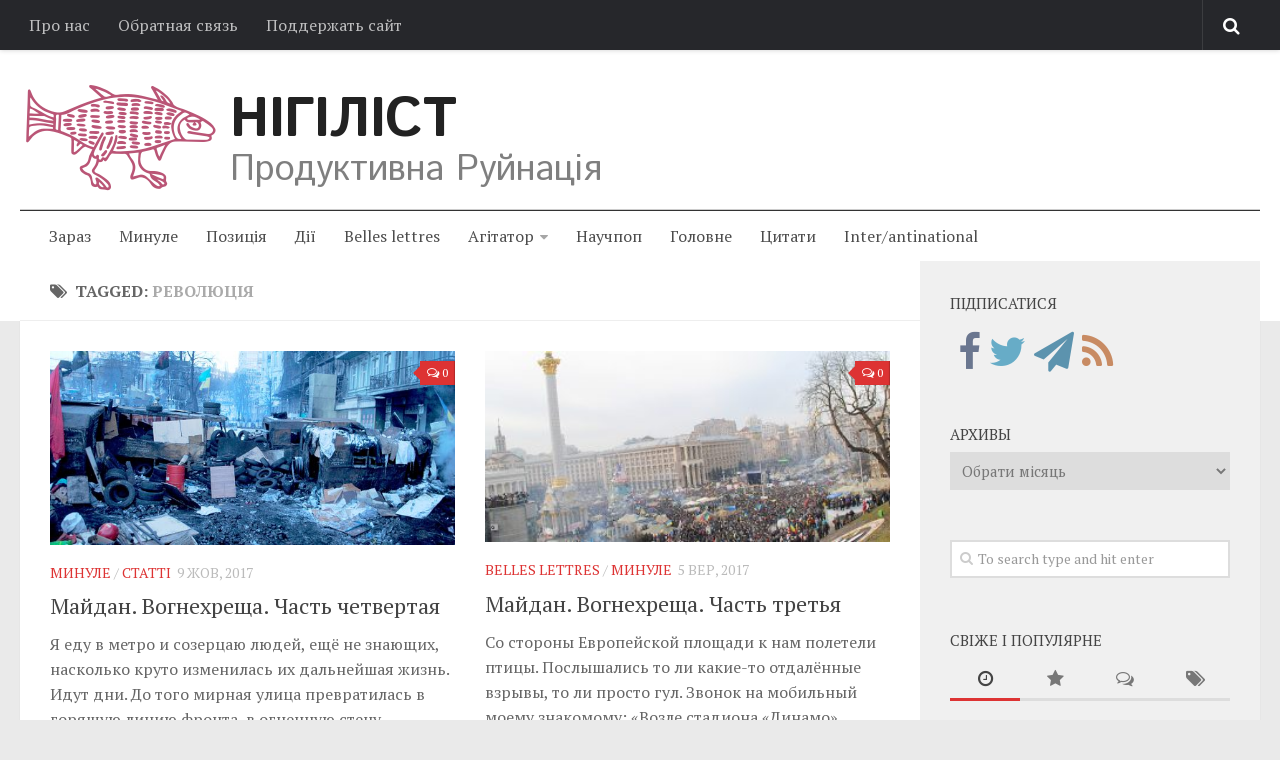

--- FILE ---
content_type: text/html; charset=UTF-8
request_url: https://www.nihilist.li/tag/revoljuciya/page/2/
body_size: 19991
content:
<!DOCTYPE html> 
<html class="no-js" lang="uk">

<head>
	<meta charset="UTF-8">
	<meta name="viewport" content="width=device-width, initial-scale=1.0">
	<meta property="fb:pages" content="253354574811225" />
	<link rel="profile" href="https://gmpg.org/xfn/11">
	<link rel="pingback" href="https://www.nihilist.li/xmlrpc.php">
	<link rel="shortcut icon" href="//nihilist.li/favicon.gif" />
	<meta name='robots' content='index, follow, max-image-preview:large, max-snippet:-1, max-video-preview:-1' />
<script type="6e3ab62949aef22732f9a4e0-text/javascript">document.documentElement.className = document.documentElement.className.replace("no-js","js");</script>

	<!-- This site is optimized with the Yoast SEO plugin v25.1 - https://yoast.com/wordpress/plugins/seo/ -->
	<title>революція Archives - Сторінка 2 з 2 - Нігіліст</title>
	<link rel="canonical" href="https://www.nihilist.li/tag/revoljuciya/page/2/" />
	<link rel="prev" href="https://www.nihilist.li/tag/revoljuciya/" />
	<meta property="og:locale" content="uk_UA" />
	<meta property="og:type" content="article" />
	<meta property="og:title" content="революція Archives - Сторінка 2 з 2 - Нігіліст" />
	<meta property="og:url" content="https://www.nihilist.li/tag/revoljuciya/" />
	<meta property="og:site_name" content="Нігіліст" />
	<meta property="og:image" content="http://nihilist.li/wp-content/uploads/2014/11/Nihilistlifish.png" />
	<meta name="twitter:card" content="summary_large_image" />
	<meta name="twitter:site" content="@NihilistLi" />
	<script type="application/ld+json" class="yoast-schema-graph">{"@context":"https://schema.org","@graph":[{"@type":"CollectionPage","@id":"https://www.nihilist.li/tag/revoljuciya/","url":"https://www.nihilist.li/tag/revoljuciya/page/2/","name":"революція Archives - Сторінка 2 з 2 - Нігіліст","isPartOf":{"@id":"https://www.nihilist.li/#website"},"primaryImageOfPage":{"@id":"https://www.nihilist.li/tag/revoljuciya/page/2/#primaryimage"},"image":{"@id":"https://www.nihilist.li/tag/revoljuciya/page/2/#primaryimage"},"thumbnailUrl":"https://www.nihilist.li/wp-content/uploads/2017/10/4-1.jpg","breadcrumb":{"@id":"https://www.nihilist.li/tag/revoljuciya/page/2/#breadcrumb"},"inLanguage":"uk"},{"@type":"ImageObject","inLanguage":"uk","@id":"https://www.nihilist.li/tag/revoljuciya/page/2/#primaryimage","url":"https://www.nihilist.li/wp-content/uploads/2017/10/4-1.jpg","contentUrl":"https://www.nihilist.li/wp-content/uploads/2017/10/4-1.jpg","width":3872,"height":2592,"caption":"Фото: Всеволод Андриевский"},{"@type":"BreadcrumbList","@id":"https://www.nihilist.li/tag/revoljuciya/page/2/#breadcrumb","itemListElement":[{"@type":"ListItem","position":1,"name":"Home","item":"https://www.nihilist.li/"},{"@type":"ListItem","position":2,"name":"революція"}]},{"@type":"WebSite","@id":"https://www.nihilist.li/#website","url":"https://www.nihilist.li/","name":"Нігіліст","description":"Продуктивна Руйнація","potentialAction":[{"@type":"SearchAction","target":{"@type":"EntryPoint","urlTemplate":"https://www.nihilist.li/?s={search_term_string}"},"query-input":{"@type":"PropertyValueSpecification","valueRequired":true,"valueName":"search_term_string"}}],"inLanguage":"uk"}]}</script>
	<!-- / Yoast SEO plugin. -->


<link rel='dns-prefetch' href='//maxcdn.bootstrapcdn.com' />
<link rel='dns-prefetch' href='//v0.wordpress.com' />
<link rel='dns-prefetch' href='//widgets.wp.com' />
<link rel='dns-prefetch' href='//s0.wp.com' />
<link rel='dns-prefetch' href='//0.gravatar.com' />
<link rel='dns-prefetch' href='//1.gravatar.com' />
<link rel='dns-prefetch' href='//2.gravatar.com' />
<link rel="alternate" type="application/rss+xml" title="Нігіліст &raquo; стрічка" href="https://www.nihilist.li/feed/" />
<link rel="alternate" type="application/rss+xml" title="Нігіліст &raquo; Канал коментарів" href="https://www.nihilist.li/comments/feed/" />
<link rel="alternate" type="application/rss+xml" title="Нігіліст &raquo; революція Канал теґу" href="https://www.nihilist.li/tag/revoljuciya/feed/" />
<script type="6e3ab62949aef22732f9a4e0-text/javascript">
/* <![CDATA[ */
window._wpemojiSettings = {"baseUrl":"https:\/\/s.w.org\/images\/core\/emoji\/15.0.3\/72x72\/","ext":".png","svgUrl":"https:\/\/s.w.org\/images\/core\/emoji\/15.0.3\/svg\/","svgExt":".svg","source":{"concatemoji":"https:\/\/www.nihilist.li\/wp-includes\/js\/wp-emoji-release.min.js?ver=6.6.4"}};
/*! This file is auto-generated */
!function(i,n){var o,s,e;function c(e){try{var t={supportTests:e,timestamp:(new Date).valueOf()};sessionStorage.setItem(o,JSON.stringify(t))}catch(e){}}function p(e,t,n){e.clearRect(0,0,e.canvas.width,e.canvas.height),e.fillText(t,0,0);var t=new Uint32Array(e.getImageData(0,0,e.canvas.width,e.canvas.height).data),r=(e.clearRect(0,0,e.canvas.width,e.canvas.height),e.fillText(n,0,0),new Uint32Array(e.getImageData(0,0,e.canvas.width,e.canvas.height).data));return t.every(function(e,t){return e===r[t]})}function u(e,t,n){switch(t){case"flag":return n(e,"\ud83c\udff3\ufe0f\u200d\u26a7\ufe0f","\ud83c\udff3\ufe0f\u200b\u26a7\ufe0f")?!1:!n(e,"\ud83c\uddfa\ud83c\uddf3","\ud83c\uddfa\u200b\ud83c\uddf3")&&!n(e,"\ud83c\udff4\udb40\udc67\udb40\udc62\udb40\udc65\udb40\udc6e\udb40\udc67\udb40\udc7f","\ud83c\udff4\u200b\udb40\udc67\u200b\udb40\udc62\u200b\udb40\udc65\u200b\udb40\udc6e\u200b\udb40\udc67\u200b\udb40\udc7f");case"emoji":return!n(e,"\ud83d\udc26\u200d\u2b1b","\ud83d\udc26\u200b\u2b1b")}return!1}function f(e,t,n){var r="undefined"!=typeof WorkerGlobalScope&&self instanceof WorkerGlobalScope?new OffscreenCanvas(300,150):i.createElement("canvas"),a=r.getContext("2d",{willReadFrequently:!0}),o=(a.textBaseline="top",a.font="600 32px Arial",{});return e.forEach(function(e){o[e]=t(a,e,n)}),o}function t(e){var t=i.createElement("script");t.src=e,t.defer=!0,i.head.appendChild(t)}"undefined"!=typeof Promise&&(o="wpEmojiSettingsSupports",s=["flag","emoji"],n.supports={everything:!0,everythingExceptFlag:!0},e=new Promise(function(e){i.addEventListener("DOMContentLoaded",e,{once:!0})}),new Promise(function(t){var n=function(){try{var e=JSON.parse(sessionStorage.getItem(o));if("object"==typeof e&&"number"==typeof e.timestamp&&(new Date).valueOf()<e.timestamp+604800&&"object"==typeof e.supportTests)return e.supportTests}catch(e){}return null}();if(!n){if("undefined"!=typeof Worker&&"undefined"!=typeof OffscreenCanvas&&"undefined"!=typeof URL&&URL.createObjectURL&&"undefined"!=typeof Blob)try{var e="postMessage("+f.toString()+"("+[JSON.stringify(s),u.toString(),p.toString()].join(",")+"));",r=new Blob([e],{type:"text/javascript"}),a=new Worker(URL.createObjectURL(r),{name:"wpTestEmojiSupports"});return void(a.onmessage=function(e){c(n=e.data),a.terminate(),t(n)})}catch(e){}c(n=f(s,u,p))}t(n)}).then(function(e){for(var t in e)n.supports[t]=e[t],n.supports.everything=n.supports.everything&&n.supports[t],"flag"!==t&&(n.supports.everythingExceptFlag=n.supports.everythingExceptFlag&&n.supports[t]);n.supports.everythingExceptFlag=n.supports.everythingExceptFlag&&!n.supports.flag,n.DOMReady=!1,n.readyCallback=function(){n.DOMReady=!0}}).then(function(){return e}).then(function(){var e;n.supports.everything||(n.readyCallback(),(e=n.source||{}).concatemoji?t(e.concatemoji):e.wpemoji&&e.twemoji&&(t(e.twemoji),t(e.wpemoji)))}))}((window,document),window._wpemojiSettings);
/* ]]> */
</script>
<style id='wp-emoji-styles-inline-css' type='text/css'>

	img.wp-smiley, img.emoji {
		display: inline !important;
		border: none !important;
		box-shadow: none !important;
		height: 1em !important;
		width: 1em !important;
		margin: 0 0.07em !important;
		vertical-align: -0.1em !important;
		background: none !important;
		padding: 0 !important;
	}
</style>
<link rel='stylesheet' id='wp-block-library-css' href='https://www.nihilist.li/wp-includes/css/dist/block-library/style.min.css?ver=6.6.4' type='text/css' media='all' />
<style id='wp-block-library-inline-css' type='text/css'>
.has-text-align-justify{text-align:justify;}
</style>
<link rel='stylesheet' id='mediaelement-css' href='https://www.nihilist.li/wp-includes/js/mediaelement/mediaelementplayer-legacy.min.css?ver=4.2.17' type='text/css' media='all' />
<link rel='stylesheet' id='wp-mediaelement-css' href='https://www.nihilist.li/wp-includes/js/mediaelement/wp-mediaelement.min.css?ver=6.6.4' type='text/css' media='all' />
<style id='classic-theme-styles-inline-css' type='text/css'>
/*! This file is auto-generated */
.wp-block-button__link{color:#fff;background-color:#32373c;border-radius:9999px;box-shadow:none;text-decoration:none;padding:calc(.667em + 2px) calc(1.333em + 2px);font-size:1.125em}.wp-block-file__button{background:#32373c;color:#fff;text-decoration:none}
</style>
<style id='global-styles-inline-css' type='text/css'>
:root{--wp--preset--aspect-ratio--square: 1;--wp--preset--aspect-ratio--4-3: 4/3;--wp--preset--aspect-ratio--3-4: 3/4;--wp--preset--aspect-ratio--3-2: 3/2;--wp--preset--aspect-ratio--2-3: 2/3;--wp--preset--aspect-ratio--16-9: 16/9;--wp--preset--aspect-ratio--9-16: 9/16;--wp--preset--color--black: #000000;--wp--preset--color--cyan-bluish-gray: #abb8c3;--wp--preset--color--white: #ffffff;--wp--preset--color--pale-pink: #f78da7;--wp--preset--color--vivid-red: #cf2e2e;--wp--preset--color--luminous-vivid-orange: #ff6900;--wp--preset--color--luminous-vivid-amber: #fcb900;--wp--preset--color--light-green-cyan: #7bdcb5;--wp--preset--color--vivid-green-cyan: #00d084;--wp--preset--color--pale-cyan-blue: #8ed1fc;--wp--preset--color--vivid-cyan-blue: #0693e3;--wp--preset--color--vivid-purple: #9b51e0;--wp--preset--gradient--vivid-cyan-blue-to-vivid-purple: linear-gradient(135deg,rgba(6,147,227,1) 0%,rgb(155,81,224) 100%);--wp--preset--gradient--light-green-cyan-to-vivid-green-cyan: linear-gradient(135deg,rgb(122,220,180) 0%,rgb(0,208,130) 100%);--wp--preset--gradient--luminous-vivid-amber-to-luminous-vivid-orange: linear-gradient(135deg,rgba(252,185,0,1) 0%,rgba(255,105,0,1) 100%);--wp--preset--gradient--luminous-vivid-orange-to-vivid-red: linear-gradient(135deg,rgba(255,105,0,1) 0%,rgb(207,46,46) 100%);--wp--preset--gradient--very-light-gray-to-cyan-bluish-gray: linear-gradient(135deg,rgb(238,238,238) 0%,rgb(169,184,195) 100%);--wp--preset--gradient--cool-to-warm-spectrum: linear-gradient(135deg,rgb(74,234,220) 0%,rgb(151,120,209) 20%,rgb(207,42,186) 40%,rgb(238,44,130) 60%,rgb(251,105,98) 80%,rgb(254,248,76) 100%);--wp--preset--gradient--blush-light-purple: linear-gradient(135deg,rgb(255,206,236) 0%,rgb(152,150,240) 100%);--wp--preset--gradient--blush-bordeaux: linear-gradient(135deg,rgb(254,205,165) 0%,rgb(254,45,45) 50%,rgb(107,0,62) 100%);--wp--preset--gradient--luminous-dusk: linear-gradient(135deg,rgb(255,203,112) 0%,rgb(199,81,192) 50%,rgb(65,88,208) 100%);--wp--preset--gradient--pale-ocean: linear-gradient(135deg,rgb(255,245,203) 0%,rgb(182,227,212) 50%,rgb(51,167,181) 100%);--wp--preset--gradient--electric-grass: linear-gradient(135deg,rgb(202,248,128) 0%,rgb(113,206,126) 100%);--wp--preset--gradient--midnight: linear-gradient(135deg,rgb(2,3,129) 0%,rgb(40,116,252) 100%);--wp--preset--font-size--small: 13px;--wp--preset--font-size--medium: 20px;--wp--preset--font-size--large: 36px;--wp--preset--font-size--x-large: 42px;--wp--preset--spacing--20: 0.44rem;--wp--preset--spacing--30: 0.67rem;--wp--preset--spacing--40: 1rem;--wp--preset--spacing--50: 1.5rem;--wp--preset--spacing--60: 2.25rem;--wp--preset--spacing--70: 3.38rem;--wp--preset--spacing--80: 5.06rem;--wp--preset--shadow--natural: 6px 6px 9px rgba(0, 0, 0, 0.2);--wp--preset--shadow--deep: 12px 12px 50px rgba(0, 0, 0, 0.4);--wp--preset--shadow--sharp: 6px 6px 0px rgba(0, 0, 0, 0.2);--wp--preset--shadow--outlined: 6px 6px 0px -3px rgba(255, 255, 255, 1), 6px 6px rgba(0, 0, 0, 1);--wp--preset--shadow--crisp: 6px 6px 0px rgba(0, 0, 0, 1);}:where(.is-layout-flex){gap: 0.5em;}:where(.is-layout-grid){gap: 0.5em;}body .is-layout-flex{display: flex;}.is-layout-flex{flex-wrap: wrap;align-items: center;}.is-layout-flex > :is(*, div){margin: 0;}body .is-layout-grid{display: grid;}.is-layout-grid > :is(*, div){margin: 0;}:where(.wp-block-columns.is-layout-flex){gap: 2em;}:where(.wp-block-columns.is-layout-grid){gap: 2em;}:where(.wp-block-post-template.is-layout-flex){gap: 1.25em;}:where(.wp-block-post-template.is-layout-grid){gap: 1.25em;}.has-black-color{color: var(--wp--preset--color--black) !important;}.has-cyan-bluish-gray-color{color: var(--wp--preset--color--cyan-bluish-gray) !important;}.has-white-color{color: var(--wp--preset--color--white) !important;}.has-pale-pink-color{color: var(--wp--preset--color--pale-pink) !important;}.has-vivid-red-color{color: var(--wp--preset--color--vivid-red) !important;}.has-luminous-vivid-orange-color{color: var(--wp--preset--color--luminous-vivid-orange) !important;}.has-luminous-vivid-amber-color{color: var(--wp--preset--color--luminous-vivid-amber) !important;}.has-light-green-cyan-color{color: var(--wp--preset--color--light-green-cyan) !important;}.has-vivid-green-cyan-color{color: var(--wp--preset--color--vivid-green-cyan) !important;}.has-pale-cyan-blue-color{color: var(--wp--preset--color--pale-cyan-blue) !important;}.has-vivid-cyan-blue-color{color: var(--wp--preset--color--vivid-cyan-blue) !important;}.has-vivid-purple-color{color: var(--wp--preset--color--vivid-purple) !important;}.has-black-background-color{background-color: var(--wp--preset--color--black) !important;}.has-cyan-bluish-gray-background-color{background-color: var(--wp--preset--color--cyan-bluish-gray) !important;}.has-white-background-color{background-color: var(--wp--preset--color--white) !important;}.has-pale-pink-background-color{background-color: var(--wp--preset--color--pale-pink) !important;}.has-vivid-red-background-color{background-color: var(--wp--preset--color--vivid-red) !important;}.has-luminous-vivid-orange-background-color{background-color: var(--wp--preset--color--luminous-vivid-orange) !important;}.has-luminous-vivid-amber-background-color{background-color: var(--wp--preset--color--luminous-vivid-amber) !important;}.has-light-green-cyan-background-color{background-color: var(--wp--preset--color--light-green-cyan) !important;}.has-vivid-green-cyan-background-color{background-color: var(--wp--preset--color--vivid-green-cyan) !important;}.has-pale-cyan-blue-background-color{background-color: var(--wp--preset--color--pale-cyan-blue) !important;}.has-vivid-cyan-blue-background-color{background-color: var(--wp--preset--color--vivid-cyan-blue) !important;}.has-vivid-purple-background-color{background-color: var(--wp--preset--color--vivid-purple) !important;}.has-black-border-color{border-color: var(--wp--preset--color--black) !important;}.has-cyan-bluish-gray-border-color{border-color: var(--wp--preset--color--cyan-bluish-gray) !important;}.has-white-border-color{border-color: var(--wp--preset--color--white) !important;}.has-pale-pink-border-color{border-color: var(--wp--preset--color--pale-pink) !important;}.has-vivid-red-border-color{border-color: var(--wp--preset--color--vivid-red) !important;}.has-luminous-vivid-orange-border-color{border-color: var(--wp--preset--color--luminous-vivid-orange) !important;}.has-luminous-vivid-amber-border-color{border-color: var(--wp--preset--color--luminous-vivid-amber) !important;}.has-light-green-cyan-border-color{border-color: var(--wp--preset--color--light-green-cyan) !important;}.has-vivid-green-cyan-border-color{border-color: var(--wp--preset--color--vivid-green-cyan) !important;}.has-pale-cyan-blue-border-color{border-color: var(--wp--preset--color--pale-cyan-blue) !important;}.has-vivid-cyan-blue-border-color{border-color: var(--wp--preset--color--vivid-cyan-blue) !important;}.has-vivid-purple-border-color{border-color: var(--wp--preset--color--vivid-purple) !important;}.has-vivid-cyan-blue-to-vivid-purple-gradient-background{background: var(--wp--preset--gradient--vivid-cyan-blue-to-vivid-purple) !important;}.has-light-green-cyan-to-vivid-green-cyan-gradient-background{background: var(--wp--preset--gradient--light-green-cyan-to-vivid-green-cyan) !important;}.has-luminous-vivid-amber-to-luminous-vivid-orange-gradient-background{background: var(--wp--preset--gradient--luminous-vivid-amber-to-luminous-vivid-orange) !important;}.has-luminous-vivid-orange-to-vivid-red-gradient-background{background: var(--wp--preset--gradient--luminous-vivid-orange-to-vivid-red) !important;}.has-very-light-gray-to-cyan-bluish-gray-gradient-background{background: var(--wp--preset--gradient--very-light-gray-to-cyan-bluish-gray) !important;}.has-cool-to-warm-spectrum-gradient-background{background: var(--wp--preset--gradient--cool-to-warm-spectrum) !important;}.has-blush-light-purple-gradient-background{background: var(--wp--preset--gradient--blush-light-purple) !important;}.has-blush-bordeaux-gradient-background{background: var(--wp--preset--gradient--blush-bordeaux) !important;}.has-luminous-dusk-gradient-background{background: var(--wp--preset--gradient--luminous-dusk) !important;}.has-pale-ocean-gradient-background{background: var(--wp--preset--gradient--pale-ocean) !important;}.has-electric-grass-gradient-background{background: var(--wp--preset--gradient--electric-grass) !important;}.has-midnight-gradient-background{background: var(--wp--preset--gradient--midnight) !important;}.has-small-font-size{font-size: var(--wp--preset--font-size--small) !important;}.has-medium-font-size{font-size: var(--wp--preset--font-size--medium) !important;}.has-large-font-size{font-size: var(--wp--preset--font-size--large) !important;}.has-x-large-font-size{font-size: var(--wp--preset--font-size--x-large) !important;}
:where(.wp-block-post-template.is-layout-flex){gap: 1.25em;}:where(.wp-block-post-template.is-layout-grid){gap: 1.25em;}
:where(.wp-block-columns.is-layout-flex){gap: 2em;}:where(.wp-block-columns.is-layout-grid){gap: 2em;}
:root :where(.wp-block-pullquote){font-size: 1.5em;line-height: 1.6;}
</style>
<link rel='stylesheet' id='cptch_stylesheet-css' href='https://www.nihilist.li/wp-content/plugins/captcha/css/front_end_style.css?ver=4.4.5' type='text/css' media='all' />
<link rel='stylesheet' id='dashicons-css' href='https://www.nihilist.li/wp-includes/css/dashicons.min.css?ver=6.6.4' type='text/css' media='all' />
<link rel='stylesheet' id='cptch_desktop_style-css' href='https://www.nihilist.li/wp-content/plugins/captcha/css/desktop_style.css?ver=4.4.5' type='text/css' media='all' />
<link rel='stylesheet' id='responsive-lightbox-tosrus-css' href='https://www.nihilist.li/wp-content/plugins/responsive-lightbox/assets/tosrus/jquery.tosrus.min.css?ver=2.4.2' type='text/css' media='all' />
<link rel='stylesheet' id='asobu-style-css' href='https://www.nihilist.li/wp-content/plugins/socialbuttons/social.css?ver=6.6.4' type='text/css' media='all' />
<link rel='stylesheet' id='font-awesome-css' href='//maxcdn.bootstrapcdn.com/font-awesome/4.6.3/css/font-awesome.min.css?ver=6.6.4' type='text/css' media='all' />
<link rel='stylesheet' id='style-css' href='https://www.nihilist.li/wp-content/themes/nihilistli/style.css?ver=6.6.4' type='text/css' media='all' />
<link rel='stylesheet' id='responsive-css' href='https://www.nihilist.li/wp-content/themes/nihilistli/responsive.css?ver=6.6.4' type='text/css' media='all' />
<link rel='stylesheet' id='custom-css' href='https://www.nihilist.li/wp-content/themes/nihilistli/custom.css?ver=6.6.4' type='text/css' media='all' />
<style id='akismet-widget-style-inline-css' type='text/css'>

			.a-stats {
				--akismet-color-mid-green: #357b49;
				--akismet-color-white: #fff;
				--akismet-color-light-grey: #f6f7f7;

				max-width: 350px;
				width: auto;
			}

			.a-stats * {
				all: unset;
				box-sizing: border-box;
			}

			.a-stats strong {
				font-weight: 600;
			}

			.a-stats a.a-stats__link,
			.a-stats a.a-stats__link:visited,
			.a-stats a.a-stats__link:active {
				background: var(--akismet-color-mid-green);
				border: none;
				box-shadow: none;
				border-radius: 8px;
				color: var(--akismet-color-white);
				cursor: pointer;
				display: block;
				font-family: -apple-system, BlinkMacSystemFont, 'Segoe UI', 'Roboto', 'Oxygen-Sans', 'Ubuntu', 'Cantarell', 'Helvetica Neue', sans-serif;
				font-weight: 500;
				padding: 12px;
				text-align: center;
				text-decoration: none;
				transition: all 0.2s ease;
			}

			/* Extra specificity to deal with TwentyTwentyOne focus style */
			.widget .a-stats a.a-stats__link:focus {
				background: var(--akismet-color-mid-green);
				color: var(--akismet-color-white);
				text-decoration: none;
			}

			.a-stats a.a-stats__link:hover {
				filter: brightness(110%);
				box-shadow: 0 4px 12px rgba(0, 0, 0, 0.06), 0 0 2px rgba(0, 0, 0, 0.16);
			}

			.a-stats .count {
				color: var(--akismet-color-white);
				display: block;
				font-size: 1.5em;
				line-height: 1.4;
				padding: 0 13px;
				white-space: nowrap;
			}
		
</style>
<link rel='stylesheet' id='jetpack_css-css' href='https://www.nihilist.li/wp-content/plugins/jetpack/css/jetpack.css?ver=11.5.3' type='text/css' media='all' />
<script type="6e3ab62949aef22732f9a4e0-text/javascript" src="https://www.nihilist.li/wp-includes/js/jquery/jquery.min.js?ver=3.7.1" id="jquery-core-js"></script>
<script type="6e3ab62949aef22732f9a4e0-text/javascript" src="https://www.nihilist.li/wp-includes/js/jquery/jquery-migrate.min.js?ver=3.4.1" id="jquery-migrate-js"></script>
<script type="6e3ab62949aef22732f9a4e0-text/javascript" src="https://www.nihilist.li/wp-content/plugins/responsive-lightbox/assets/infinitescroll/infinite-scroll.pkgd.min.js?ver=6.6.4" id="responsive-lightbox-infinite-scroll-js"></script>
<script type="6e3ab62949aef22732f9a4e0-text/javascript" src="https://www.nihilist.li/wp-content/plugins/socialbuttons/socialbuttons.js?sds&amp;ver=6.6.4" id="asobu-script-js"></script>
<link rel="https://api.w.org/" href="https://www.nihilist.li/wp-json/" /><link rel="alternate" title="JSON" type="application/json" href="https://www.nihilist.li/wp-json/wp/v2/tags/3183" /><link rel="EditURI" type="application/rsd+xml" title="RSD" href="https://www.nihilist.li/xmlrpc.php?rsd" />
<meta name="generator" content="WordPress 6.6.4" />
	<style>img#wpstats{display:none}</style>
		<!--[if lt IE 9]>
<script src="https://www.nihilist.li/wp-content/themes/nihilistli/js/ie/html5.js"></script>
<script src="https://www.nihilist.li/wp-content/themes/nihilistli/js/ie/selectivizr.js"></script>
<![endif]-->
</head>

<body class="archive paged tag tag-revoljuciya tag-3183 paged-2 tag-paged-2 col-2cl full-width topbar-enabled mobile-sidebar-hide chrome">

<div id="wrapper">

	<header id="header">
	
					<nav class="nav-container group" id="nav-topbar">
				<div class="nav-toggle"><i class="fa fa-bars"></i></div>
				<div class="nav-text"><!-- put your mobile menu text here --></div>
				<div class="nav-wrap container"><ul id="menu-o-proekte" class="nav container-inner group"><li id="menu-item-241" class="menu-item menu-item-type-post_type menu-item-object-page menu-item-241"><a href="https://www.nihilist.li/pro-nas/">Про нас</a></li>
<li id="menu-item-331" class="menu-item menu-item-type-post_type menu-item-object-page menu-item-331"><a href="https://www.nihilist.li/obratnaya-svyaz/">Обратная связь</a></li>
<li id="menu-item-1123" class="menu-item menu-item-type-post_type menu-item-object-page menu-item-1123"><a href="https://www.nihilist.li/podderzhat-sajt/">Поддержать сайт</a></li>
</ul></div>
				
				<div class="container">
					<div class="container-inner">		
						<div class="toggle-search"><i class="fa fa-search"></i></div>
						<div class="search-expand">
							<div class="search-expand-inner">
								<form method="get" class="searchform themeform" action="https://www.nihilist.li/">
	<div>
		<input type="text" class="search" name="s" onblur="if (!window.__cfRLUnblockHandlers) return false; if(this.value=='')this.value='To search type and hit enter';" onfocus="if (!window.__cfRLUnblockHandlers) return false; if(this.value=='To search type and hit enter')this.value='';" value="To search type and hit enter" data-cf-modified-6e3ab62949aef22732f9a4e0-="" />
	</div>
</form>							</div>
						</div>
					</div><!--/.container-inner-->
				</div><!--/.container-->
				
			</nav><!--/#nav-topbar-->
				
		<div class="container group">
			<div class="container-inner">
				
								<div class="group pad">
<a class="site-logo" href="http://nihilist.li"> <i class="anarchy-anarchy-nihilist flipH"></i></a><h1 class="site-title"><a href="http://nihilist.li/" rel="home">Нігіліст</a></h1>
										<p class="site-description">Продуктивна Руйнація</p>										<div id="header-ads">
											</div><!--/#header-ads-->
									</div>
												
									<nav class="nav-container group" id="nav-header">
						<div class="nav-toggle"><i class="fa fa-bars"></i></div>
						<div class="nav-text"><!-- put your mobile menu text here --></div>
						<div class="nav-wrap container"><ul id="menu-meniu" class="nav container-inner group"><li id="menu-item-91" class="menu-item menu-item-type-taxonomy menu-item-object-category menu-item-91"><a href="https://www.nihilist.li/stat-i/tekushhij-moment/">Зараз</a></li>
<li id="menu-item-92" class="menu-item menu-item-type-taxonomy menu-item-object-category menu-item-92"><a href="https://www.nihilist.li/stat-i/istoriya/">Минуле</a></li>
<li id="menu-item-93" class="menu-item menu-item-type-taxonomy menu-item-object-category menu-item-93"><a href="https://www.nihilist.li/positsia/">Позиція</a></li>
<li id="menu-item-3320" class="menu-item menu-item-type-taxonomy menu-item-object-category menu-item-3320"><a href="https://www.nihilist.li/dejstviya/">Дії</a></li>
<li id="menu-item-103" class="menu-item menu-item-type-taxonomy menu-item-object-category menu-item-103"><a href="https://www.nihilist.li/belletristik/">Belles lettres</a></li>
<li id="menu-item-94" class="menu-item menu-item-type-taxonomy menu-item-object-category menu-item-has-children menu-item-94"><a href="https://www.nihilist.li/kontr-kultura/">Агітатор</a>
<ul class="sub-menu">
	<li id="menu-item-99" class="menu-item menu-item-type-taxonomy menu-item-object-category menu-item-99"><a href="https://www.nihilist.li/kontr-kultura/media/muzy-ka/">Музика революції</a></li>
	<li id="menu-item-98" class="menu-item menu-item-type-taxonomy menu-item-object-category menu-item-98"><a href="https://www.nihilist.li/kontr-kultura/media/vizual-noe/">Візуальне</a></li>
</ul>
</li>
<li id="menu-item-3321" class="menu-item menu-item-type-taxonomy menu-item-object-category menu-item-3321"><a href="https://www.nihilist.li/nauchpop/">Научпоп</a></li>
<li id="menu-item-1936" class="menu-item menu-item-type-taxonomy menu-item-object-category menu-item-1936"><a href="https://www.nihilist.li/kratko-o-glavnom/">Головне</a></li>
<li id="menu-item-104" class="menu-item menu-item-type-taxonomy menu-item-object-category menu-item-104"><a href="https://www.nihilist.li/tsitaty/">Цитати</a></li>
<li id="menu-item-5056" class="menu-item menu-item-type-taxonomy menu-item-object-category menu-item-5056"><a href="https://www.nihilist.li/inter-antinational/">Inter/antinational</a></li>
</ul></div>
					</nav><!--/#nav-header-->
								
			</div><!--/.container-inner-->
		</div><!--/.container-->
		
	</header><!--/#header-->
	
	<div class="container" id="page">
		<div class="container-inner">			
			<div class="main">
				<div class="main-inner group">

<section class="content">

	<div class="page-title pad group">

			<h1><i class="fa fa-tags"></i>Tagged: <span>революція</span></h1>
		
	
</div><!--/.page-title-->	
	<div class="pad group">		
		
				
				
						<div class="post-list group">
				<div class="post-row">					<article id="post-10509" class="group post-10509 post type-post status-publish format-standard has-post-thumbnail hentry category-istoriya category-stat-i tag-anarhizm tag-majdan tag-revoljuciya authortag-vsevolod-andrievskij geography-kiev geography-ukraina">	
	<div class="post-inner post-hover">
		
		<div class="post-thumbnail">
			<a href="https://www.nihilist.li/2017/10/09/majdan-vognehreshha-chast-chetvertaya/" title="Майдан. Вогнехреща. Часть четвертая">
									<img width="565" height="270" src="https://www.nihilist.li/wp-content/uploads/2017/10/4-1-565x270.jpg" class="attachment-thumb-medium size-thumb-medium wp-post-image" alt="" decoding="async" fetchpriority="high" />																			</a>
							<a class="post-comments" href="https://www.nihilist.li/2017/10/09/majdan-vognehreshha-chast-chetvertaya/#respond"><span><i class="fa fa-comments-o"></i><span class="dsq-postid" data-dsqidentifier="10509 http://www.nihilist.li/?p=10509">0</span></span></a>
					</div><!--/.post-thumbnail-->
		
		<div class="post-meta group">
			<p class="post-category"><a href="https://www.nihilist.li/stat-i/istoriya/" rel="category tag">Минуле</a> / <a href="https://www.nihilist.li/stat-i/" rel="category tag">Статті</a></p>
			<p class="post-date">9 Жов, 2017</p>
		</div><!--/.post-meta-->
		
		<h2 class="post-title">
			<a href="https://www.nihilist.li/2017/10/09/majdan-vognehreshha-chast-chetvertaya/" rel="bookmark" title="Майдан. Вогнехреща. Часть четвертая">Майдан. Вогнехреща. Часть четвертая</a>
		</h2><!--/.post-title-->
		
				<div class="entry excerpt">				
			<p>Я еду в метро и созерцаю людей, ещё не знающих, насколько круто изменилась их дальнейшая жизнь. Идут дни. До того мирная улица превратилась в горящую линию фронта, в огненную стену, отделяющую «Беркут» от гражданских людей в масках и шлемах. 22 января — День соборности Украины. По злой иронии, в этот же день начали стрелять по протестующим насмерть.</p>
		</div><!--/.entry-->
				
	</div><!--/.post-inner-->	
</article><!--/.post-->										<article id="post-9849" class="group post-9849 post type-post status-publish format-standard has-post-thumbnail hentry category-belletristik category-istoriya tag-anarzihm tag-berkut tag-majdan tag-revoljuciya authortag-vsevolod-andrievskij geography-ukraina">	
	<div class="post-inner post-hover">
		
		<div class="post-thumbnail">
			<a href="https://www.nihilist.li/2017/09/05/majdan-vognehreshha-chast-tret-ya/" title="Майдан. Вогнехреща. Часть третья">
									<img width="345" height="163" src="https://www.nihilist.li/wp-content/uploads/2017/09/10-345x163.jpg" class="attachment-thumb-medium size-thumb-medium wp-post-image" alt="" decoding="async" srcset="https://www.nihilist.li/wp-content/uploads/2017/09/10-345x163.jpg 345w, https://www.nihilist.li/wp-content/uploads/2017/09/10-720x340.jpg 720w" sizes="(max-width: 345px) 100vw, 345px" />																			</a>
							<a class="post-comments" href="https://www.nihilist.li/2017/09/05/majdan-vognehreshha-chast-tret-ya/#respond"><span><i class="fa fa-comments-o"></i><span class="dsq-postid" data-dsqidentifier="9849 http://www.nihilist.li/?p=9849">0</span></span></a>
					</div><!--/.post-thumbnail-->
		
		<div class="post-meta group">
			<p class="post-category"><a href="https://www.nihilist.li/belletristik/" rel="category tag">Belles lettres</a> / <a href="https://www.nihilist.li/stat-i/istoriya/" rel="category tag">Минуле</a></p>
			<p class="post-date">5 Вер, 2017</p>
		</div><!--/.post-meta-->
		
		<h2 class="post-title">
			<a href="https://www.nihilist.li/2017/09/05/majdan-vognehreshha-chast-tret-ya/" rel="bookmark" title="Майдан. Вогнехреща. Часть третья">Майдан. Вогнехреща. Часть третья</a>
		</h2><!--/.post-title-->
		
				<div class="entry excerpt">				
			<p>Со стороны Европейской площади к нам полетели птицы. Послышались то ли какие-то отдалённые взрывы, то ли просто гул. Звонок на мобильный моему знакомому: «Возле стадиона «Динамо» начался замес». Я несколько секунд вспоминал, где стадион «Динамо» — никогда там не бывал, поскольку не фанат футбола. Потом понял, что он в начале улицы Грушевского. По Михайловской площади проносятся первые машины скорой помощи.</p>
		</div><!--/.entry-->
				
	</div><!--/.post-inner-->	
</article><!--/.post-->					</div><div class="post-row">					<article id="post-9712" class="group post-9712 post type-post status-publish format-standard has-post-thumbnail hentry category-belletristik category-kratko-o-glavnom category-istoriya tag-anarhizm tag-vlast tag-majdan tag-revoljuciya authortag-vsevolod-andrievskij geography-ukraina">	
	<div class="post-inner post-hover">
		
		<div class="post-thumbnail">
			<a href="https://www.nihilist.li/2017/08/29/majdan-vognehreshha-chast-vtoraya/" title="Майдан. Вогнехреща. Часть вторая">
									<img width="345" height="163" src="https://www.nihilist.li/wp-content/uploads/2017/08/0-6-345x163.jpg" class="attachment-thumb-medium size-thumb-medium wp-post-image" alt="" decoding="async" srcset="https://www.nihilist.li/wp-content/uploads/2017/08/0-6-345x163.jpg 345w, https://www.nihilist.li/wp-content/uploads/2017/08/0-6-720x340.jpg 720w" sizes="(max-width: 345px) 100vw, 345px" />																			</a>
							<a class="post-comments" href="https://www.nihilist.li/2017/08/29/majdan-vognehreshha-chast-vtoraya/#respond"><span><i class="fa fa-comments-o"></i><span class="dsq-postid" data-dsqidentifier="9712 http://www.nihilist.li/?p=9712">0</span></span></a>
					</div><!--/.post-thumbnail-->
		
		<div class="post-meta group">
			<p class="post-category"><a href="https://www.nihilist.li/belletristik/" rel="category tag">Belles lettres</a> / <a href="https://www.nihilist.li/kratko-o-glavnom/" rel="category tag">Головне</a> / <a href="https://www.nihilist.li/stat-i/istoriya/" rel="category tag">Минуле</a></p>
			<p class="post-date">29 Сер, 2017</p>
		</div><!--/.post-meta-->
		
		<h2 class="post-title">
			<a href="https://www.nihilist.li/2017/08/29/majdan-vognehreshha-chast-vtoraya/" rel="bookmark" title="Майдан. Вогнехреща. Часть вторая">Майдан. Вогнехреща. Часть вторая</a>
		</h2><!--/.post-title-->
		
				<div class="entry excerpt">				
			<p>На Евромайдан 2013 года вышло в первые дни несколько сотен. Они стояли относительно скромной толпой у стелы Независимости и никого не трогали. Ведущие со сцены просили их не кричать сомнительную кричалку: «Слава нації – смерть ворогам!» Так Евромайдан выглядел только поначалу.</p>
		</div><!--/.entry-->
				
	</div><!--/.post-inner-->	
</article><!--/.post-->					</div>			</div><!--/.post-list-->
					
			<nav class="pagination group">
			<div class='wp-pagenavi' role='navigation'>
<span class='pages'>Сторінка 2 з  2</span><a class="previouspostslink" rel="prev" aria-label="Попередня сторінка" href="https://www.nihilist.li/tag/revoljuciya/">&laquo;</a><a class="page smaller" title="Сторінка 1" href="https://www.nihilist.li/tag/revoljuciya/">1</a><span aria-current='page' class='current'>2</span>
</div>	</nav><!--/.pagination-->
			
				
	</div><!--/.pad-->
	
</section><!--/.content-->

	<div class="sidebar s1">
		
		<a class="sidebar-toggle" title="Expand Sidebar"><i class="fa icon-sidebar-toggle"></i></a>
		
		<div class="sidebar-content">
			<!--
			-->
			
						
												<div id="text-28" class="widget widget_text"><h3>Підписатися</h3>			<div class="textwidget"><ul class="social-links"><li><a rel="nofollow noopener" class="social-tooltip" title="Facebook" href="https://www.facebook.com/NihilistLi" target="_blank"><i class="fa fa-facebook" style="color: #3b5998"></i></a></li><li><a rel="nofollow noopener" class="social-tooltip" title="Twitter" href="https://twitter.com/NihilistLi" target="_blank"><i class="fa fa-twitter" style="color: #00aced"></i></a></li><li><a rel="nofollow noopener" class="social-tooltip" title="Telegram" href="http://telegram.me/NihilistLi" target="_blank"><i class="fa fa-paper-plane" style="color: #0088cc"></i></a></li><!--<li><a rel="nofollow noopener" class="social-tooltip" title="Subscribe" href="https://feedburner.google.com/fb/a/mailverify?uri=nihilist_li" target="_blank" style="color: #112222"><i class="fa fa-envelope-o"></i></a></li>--><li><a rel="nofollow noopener" class="social-tooltip" title="Rss" href="http://nihilist.li/feed/" style="color: #FF6600" target="_blank"><i class="fa fa-rss"></i></a></li></ul></div>
		</div><div id="archives-2" class="widget widget_archive"><h3><a href="http://nihilist.li/last/">Архивы</a></h3>		<label class="screen-reader-text" for="archives-dropdown-2">Архивы</label>
		<select id="archives-dropdown-2" name="archive-dropdown">
			
			<option value="">Обрати місяць</option>
				<option value='https://www.nihilist.li/2025/08/'> Серпень 2025 </option>
	<option value='https://www.nihilist.li/2025/02/'> Лютий 2025 </option>
	<option value='https://www.nihilist.li/2024/10/'> Жовтень 2024 </option>
	<option value='https://www.nihilist.li/2024/02/'> Лютий 2024 </option>
	<option value='https://www.nihilist.li/2024/01/'> Січень 2024 </option>
	<option value='https://www.nihilist.li/2023/11/'> Листопад 2023 </option>
	<option value='https://www.nihilist.li/2023/09/'> Вересень 2023 </option>
	<option value='https://www.nihilist.li/2023/08/'> Серпень 2023 </option>
	<option value='https://www.nihilist.li/2023/05/'> Травень 2023 </option>
	<option value='https://www.nihilist.li/2023/04/'> Квітень 2023 </option>
	<option value='https://www.nihilist.li/2023/03/'> Березень 2023 </option>
	<option value='https://www.nihilist.li/2023/02/'> Лютий 2023 </option>
	<option value='https://www.nihilist.li/2023/01/'> Січень 2023 </option>
	<option value='https://www.nihilist.li/2022/12/'> Грудень 2022 </option>
	<option value='https://www.nihilist.li/2022/11/'> Листопад 2022 </option>
	<option value='https://www.nihilist.li/2022/10/'> Жовтень 2022 </option>
	<option value='https://www.nihilist.li/2022/09/'> Вересень 2022 </option>
	<option value='https://www.nihilist.li/2022/08/'> Серпень 2022 </option>
	<option value='https://www.nihilist.li/2022/07/'> Липень 2022 </option>
	<option value='https://www.nihilist.li/2022/06/'> Червень 2022 </option>
	<option value='https://www.nihilist.li/2022/05/'> Травень 2022 </option>
	<option value='https://www.nihilist.li/2022/04/'> Квітень 2022 </option>
	<option value='https://www.nihilist.li/2022/03/'> Березень 2022 </option>
	<option value='https://www.nihilist.li/2022/02/'> Лютий 2022 </option>
	<option value='https://www.nihilist.li/2022/01/'> Січень 2022 </option>
	<option value='https://www.nihilist.li/2021/12/'> Грудень 2021 </option>
	<option value='https://www.nihilist.li/2021/11/'> Листопад 2021 </option>
	<option value='https://www.nihilist.li/2021/10/'> Жовтень 2021 </option>
	<option value='https://www.nihilist.li/2021/09/'> Вересень 2021 </option>
	<option value='https://www.nihilist.li/2021/08/'> Серпень 2021 </option>
	<option value='https://www.nihilist.li/2021/07/'> Липень 2021 </option>
	<option value='https://www.nihilist.li/2021/06/'> Червень 2021 </option>
	<option value='https://www.nihilist.li/2021/05/'> Травень 2021 </option>
	<option value='https://www.nihilist.li/2021/04/'> Квітень 2021 </option>
	<option value='https://www.nihilist.li/2021/03/'> Березень 2021 </option>
	<option value='https://www.nihilist.li/2021/02/'> Лютий 2021 </option>
	<option value='https://www.nihilist.li/2021/01/'> Січень 2021 </option>
	<option value='https://www.nihilist.li/2020/12/'> Грудень 2020 </option>
	<option value='https://www.nihilist.li/2020/11/'> Листопад 2020 </option>
	<option value='https://www.nihilist.li/2020/10/'> Жовтень 2020 </option>
	<option value='https://www.nihilist.li/2020/09/'> Вересень 2020 </option>
	<option value='https://www.nihilist.li/2020/08/'> Серпень 2020 </option>
	<option value='https://www.nihilist.li/2020/07/'> Липень 2020 </option>
	<option value='https://www.nihilist.li/2020/06/'> Червень 2020 </option>
	<option value='https://www.nihilist.li/2020/05/'> Травень 2020 </option>
	<option value='https://www.nihilist.li/2020/04/'> Квітень 2020 </option>
	<option value='https://www.nihilist.li/2020/03/'> Березень 2020 </option>
	<option value='https://www.nihilist.li/2020/02/'> Лютий 2020 </option>
	<option value='https://www.nihilist.li/2020/01/'> Січень 2020 </option>
	<option value='https://www.nihilist.li/2019/12/'> Грудень 2019 </option>
	<option value='https://www.nihilist.li/2019/11/'> Листопад 2019 </option>
	<option value='https://www.nihilist.li/2019/10/'> Жовтень 2019 </option>
	<option value='https://www.nihilist.li/2019/09/'> Вересень 2019 </option>
	<option value='https://www.nihilist.li/2019/08/'> Серпень 2019 </option>
	<option value='https://www.nihilist.li/2019/07/'> Липень 2019 </option>
	<option value='https://www.nihilist.li/2019/06/'> Червень 2019 </option>
	<option value='https://www.nihilist.li/2019/05/'> Травень 2019 </option>
	<option value='https://www.nihilist.li/2019/04/'> Квітень 2019 </option>
	<option value='https://www.nihilist.li/2019/03/'> Березень 2019 </option>
	<option value='https://www.nihilist.li/2019/02/'> Лютий 2019 </option>
	<option value='https://www.nihilist.li/2019/01/'> Січень 2019 </option>
	<option value='https://www.nihilist.li/2018/12/'> Грудень 2018 </option>
	<option value='https://www.nihilist.li/2018/11/'> Листопад 2018 </option>
	<option value='https://www.nihilist.li/2018/10/'> Жовтень 2018 </option>
	<option value='https://www.nihilist.li/2018/09/'> Вересень 2018 </option>
	<option value='https://www.nihilist.li/2018/08/'> Серпень 2018 </option>
	<option value='https://www.nihilist.li/2018/07/'> Липень 2018 </option>
	<option value='https://www.nihilist.li/2018/06/'> Червень 2018 </option>
	<option value='https://www.nihilist.li/2018/05/'> Травень 2018 </option>
	<option value='https://www.nihilist.li/2018/04/'> Квітень 2018 </option>
	<option value='https://www.nihilist.li/2018/03/'> Березень 2018 </option>
	<option value='https://www.nihilist.li/2018/02/'> Лютий 2018 </option>
	<option value='https://www.nihilist.li/2018/01/'> Січень 2018 </option>
	<option value='https://www.nihilist.li/2017/12/'> Грудень 2017 </option>
	<option value='https://www.nihilist.li/2017/11/'> Листопад 2017 </option>
	<option value='https://www.nihilist.li/2017/10/'> Жовтень 2017 </option>
	<option value='https://www.nihilist.li/2017/09/'> Вересень 2017 </option>
	<option value='https://www.nihilist.li/2017/08/'> Серпень 2017 </option>
	<option value='https://www.nihilist.li/2017/07/'> Липень 2017 </option>
	<option value='https://www.nihilist.li/2017/06/'> Червень 2017 </option>
	<option value='https://www.nihilist.li/2017/05/'> Травень 2017 </option>
	<option value='https://www.nihilist.li/2017/04/'> Квітень 2017 </option>
	<option value='https://www.nihilist.li/2017/03/'> Березень 2017 </option>
	<option value='https://www.nihilist.li/2017/02/'> Лютий 2017 </option>
	<option value='https://www.nihilist.li/2017/01/'> Січень 2017 </option>
	<option value='https://www.nihilist.li/2016/12/'> Грудень 2016 </option>
	<option value='https://www.nihilist.li/2016/11/'> Листопад 2016 </option>
	<option value='https://www.nihilist.li/2016/10/'> Жовтень 2016 </option>
	<option value='https://www.nihilist.li/2016/09/'> Вересень 2016 </option>
	<option value='https://www.nihilist.li/2016/08/'> Серпень 2016 </option>
	<option value='https://www.nihilist.li/2016/07/'> Липень 2016 </option>
	<option value='https://www.nihilist.li/2016/06/'> Червень 2016 </option>
	<option value='https://www.nihilist.li/2016/05/'> Травень 2016 </option>
	<option value='https://www.nihilist.li/2016/04/'> Квітень 2016 </option>
	<option value='https://www.nihilist.li/2016/03/'> Березень 2016 </option>
	<option value='https://www.nihilist.li/2016/02/'> Лютий 2016 </option>
	<option value='https://www.nihilist.li/2016/01/'> Січень 2016 </option>
	<option value='https://www.nihilist.li/2015/12/'> Грудень 2015 </option>
	<option value='https://www.nihilist.li/2015/11/'> Листопад 2015 </option>
	<option value='https://www.nihilist.li/2015/10/'> Жовтень 2015 </option>
	<option value='https://www.nihilist.li/2015/09/'> Вересень 2015 </option>
	<option value='https://www.nihilist.li/2015/08/'> Серпень 2015 </option>
	<option value='https://www.nihilist.li/2015/07/'> Липень 2015 </option>
	<option value='https://www.nihilist.li/2015/06/'> Червень 2015 </option>
	<option value='https://www.nihilist.li/2015/05/'> Травень 2015 </option>
	<option value='https://www.nihilist.li/2015/04/'> Квітень 2015 </option>
	<option value='https://www.nihilist.li/2015/03/'> Березень 2015 </option>
	<option value='https://www.nihilist.li/2015/02/'> Лютий 2015 </option>
	<option value='https://www.nihilist.li/2015/01/'> Січень 2015 </option>
	<option value='https://www.nihilist.li/2014/12/'> Грудень 2014 </option>
	<option value='https://www.nihilist.li/2014/11/'> Листопад 2014 </option>
	<option value='https://www.nihilist.li/2014/10/'> Жовтень 2014 </option>
	<option value='https://www.nihilist.li/2014/09/'> Вересень 2014 </option>
	<option value='https://www.nihilist.li/2014/08/'> Серпень 2014 </option>
	<option value='https://www.nihilist.li/2014/07/'> Липень 2014 </option>
	<option value='https://www.nihilist.li/2014/06/'> Червень 2014 </option>
	<option value='https://www.nihilist.li/2014/05/'> Травень 2014 </option>
	<option value='https://www.nihilist.li/2014/04/'> Квітень 2014 </option>
	<option value='https://www.nihilist.li/2014/03/'> Березень 2014 </option>
	<option value='https://www.nihilist.li/2014/02/'> Лютий 2014 </option>
	<option value='https://www.nihilist.li/2014/01/'> Січень 2014 </option>
	<option value='https://www.nihilist.li/2013/12/'> Грудень 2013 </option>
	<option value='https://www.nihilist.li/2013/11/'> Листопад 2013 </option>
	<option value='https://www.nihilist.li/2013/10/'> Жовтень 2013 </option>
	<option value='https://www.nihilist.li/2013/09/'> Вересень 2013 </option>
	<option value='https://www.nihilist.li/2013/08/'> Серпень 2013 </option>
	<option value='https://www.nihilist.li/2013/07/'> Липень 2013 </option>

		</select>

			<script type="6e3ab62949aef22732f9a4e0-text/javascript">
/* <![CDATA[ */

(function() {
	var dropdown = document.getElementById( "archives-dropdown-2" );
	function onSelectChange() {
		if ( dropdown.options[ dropdown.selectedIndex ].value !== '' ) {
			document.location.href = this.options[ this.selectedIndex ].value;
		}
	}
	dropdown.onchange = onSelectChange;
})();

/* ]]> */
</script>
</div><div id="search-2" class="widget widget_search"><form method="get" class="searchform themeform" action="https://www.nihilist.li/">
	<div>
		<input type="text" class="search" name="s" onblur="if (!window.__cfRLUnblockHandlers) return false; if(this.value=='')this.value='To search type and hit enter';" onfocus="if (!window.__cfRLUnblockHandlers) return false; if(this.value=='To search type and hit enter')this.value='';" value="To search type and hit enter" data-cf-modified-6e3ab62949aef22732f9a4e0-="" />
	</div>
</form></div><div id="alxtabs-2" class="widget widget_alx_tabs">
<h3>Свіже і популярне</h3><ul class="alx-tabs-nav group tab-count-4"><li class="alx-tab tab-recent"><a href="#tab-recent" title="Recent Posts"><i class="fa fa-clock-o"></i><span>Recent Posts</span></a></li><li class="alx-tab tab-popular"><a href="#tab-popular" title="Popular Posts"><i class="fa fa-star"></i><span>Popular Posts</span></a></li><li class="alx-tab tab-comments"><a href="#tab-comments" title="Recent Comments"><i class="fa fa-comments-o"></i><span>Recent Comments</span></a></li><li class="alx-tab tab-tags"><a href="#tab-tags" title="Tags"><i class="fa fa-tags"></i><span>Tags</span></a></li></ul>
	<div class="alx-tabs-container">

	
					
									
			<ul id="tab-recent" class="alx-tab group ">
								<li>
					
										
					<div class="tab-item-inner group">
						<p class="tab-item-category"><a href="https://www.nihilist.li/kratko-o-glavnom/" rel="category tag">Головне</a> / <a href="https://www.nihilist.li/nigilisti-li/" rel="category tag">Нігілісти Лі</a></p>						<p class="tab-item-title"><a href="https://www.nihilist.li/2025/08/12/protystoiaty-techii-ne-kam-ianiiuchy-pam-iati-davyda-chychkana/" rel="bookmark" title="Протистояти течії, не кам&#8217;яніючи: пам&#8217;яті Давида Чичкана">Протистояти течії, не кам&#8217;яніючи: пам&#8217;яті Давида Чичкана</a></p>
						<p class="tab-item-date">12 Сер, 2025</p>					</div>
					
				</li>
								<li>
					
										
					<div class="tab-item-inner group">
						<p class="tab-item-category"><a href="https://www.nihilist.li/kratko-o-glavnom/" rel="category tag">Головне</a> / <a href="https://www.nihilist.li/nigilisti-li/" rel="category tag">Нігілісти Лі</a></p>						<p class="tab-item-title"><a href="https://www.nihilist.li/2025/02/01/donbas-desiat-rokiv-bez-shevchenka-stusa-i-virshiv-ukrainskoiu-interv-iu-z-hannoiu-zavorotnoiu/" rel="bookmark" title="Донбас – десять років без Шевченка, Стуса і віршів українською. Інтерв’ю з Ганною Заворотною ">Донбас – десять років без Шевченка, Стуса і віршів українською. Інтерв’ю з Ганною Заворотною </a></p>
						<p class="tab-item-date">1 Лют, 2025</p>					</div>
					
				</li>
								<li>
					
										
					<div class="tab-item-inner group">
						<p class="tab-item-category"><a href="https://www.nihilist.li/nigilisti-li/" rel="category tag">Нігілісти Лі</a></p>						<p class="tab-item-title"><a href="https://www.nihilist.li/2024/10/07/pamiati-andriia-sosnova-barda-i-voina/" rel="bookmark" title="Пам’яті Андрія Соснова – барда та воїна">Пам’яті Андрія Соснова – барда та воїна</a></p>
						<p class="tab-item-date">7 Жов, 2024</p>					</div>
					
				</li>
								<li>
					
										
					<div class="tab-item-inner group">
						<p class="tab-item-category"><a href="https://www.nihilist.li/nigilisti-li/" rel="category tag">Нігілісти Лі</a></p>						<p class="tab-item-title"><a href="https://www.nihilist.li/2024/02/13/war-diaries-part-one/" rel="bookmark" title="War diaries: part one">War diaries: part one</a></p>
						<p class="tab-item-date">13 Лют, 2024</p>					</div>
					
				</li>
								<li>
					
										
					<div class="tab-item-inner group">
						<p class="tab-item-category"><a href="https://www.nihilist.li/kratko-o-glavnom/" rel="category tag">Головне</a> / <a href="https://www.nihilist.li/nigilisti-li/" rel="category tag">Нігілісти Лі</a></p>						<p class="tab-item-title"><a href="https://www.nihilist.li/2024/02/05/strong-pam-iati-iury-lebedeva-iurysta-aktyvista-i-voina-strong/" rel="bookmark" title="<strong>Пам’яті Юри Лебедева – юриста, активіста і воїна</strong>"><strong>Пам’яті Юри Лебедева – юриста, активіста і воїна</strong></a></p>
						<p class="tab-item-date">5 Лют, 2024</p>					</div>
					
				</li>
								<li>
					
										
					<div class="tab-item-inner group">
						<p class="tab-item-category"><a href="https://www.nihilist.li/nigilisti-li/" rel="category tag">Нігілісти Лі</a></p>						<p class="tab-item-title"><a href="https://www.nihilist.li/2024/01/29/vidpustka-u-dementiivtsi/" rel="bookmark" title="Відпустка у Дементіївці">Відпустка у Дементіївці</a></p>
						<p class="tab-item-date">29 Січ, 2024</p>					</div>
					
				</li>
								<li>
					
										
					<div class="tab-item-inner group">
						<p class="tab-item-category"><a href="https://www.nihilist.li/kratko-o-glavnom/" rel="category tag">Головне</a> / <a href="https://www.nihilist.li/nigilisti-li/" rel="category tag">Нігілісти Лі</a></p>						<p class="tab-item-title"><a href="https://www.nihilist.li/2023/11/27/pam-iati-maksa-naumenka-diiacha-za-prava-tvaryn/" rel="bookmark" title="Пам&#8217;яті Макса Науменка, діяча за права тварин">Пам&#8217;яті Макса Науменка, діяча за права тварин</a></p>
						<p class="tab-item-date">27 Лис, 2023</p>					</div>
					
				</li>
								<li>
					
										
					<div class="tab-item-inner group">
						<p class="tab-item-category"><a href="https://www.nihilist.li/inter-antinational/" rel="category tag">Inter/antinational</a> / <a href="https://www.nihilist.li/kratko-o-glavnom/" rel="category tag">Головне</a></p>						<p class="tab-item-title"><a href="https://www.nihilist.li/2023/09/09/livi-povynni-dotrymuvatysia-zakonu-i-poriadku/" rel="bookmark" title="Ліві мають підтримувати закон і порядок">Ліві мають підтримувати закон і порядок</a></p>
						<p class="tab-item-date">9 Вер, 2023</p>					</div>
					
				</li>
								<li>
					
										
					<div class="tab-item-inner group">
						<p class="tab-item-category"><a href="https://www.nihilist.li/kratko-o-glavnom/" rel="category tag">Головне</a> / <a href="https://www.nihilist.li/nigilisti-li/" rel="category tag">Нігілісти Лі</a></p>						<p class="tab-item-title"><a href="https://www.nihilist.li/2023/08/28/pro-zakhid-nastup-na-pivdni-i-tezu-vstup-do-nato-v-obmin-na-terytorii/" rel="bookmark" title="Про Захід, наступ на півдні і тезу «вступ до НАТО в обмін на території»">Про Захід, наступ на півдні і тезу «вступ до НАТО в обмін на території»</a></p>
						<p class="tab-item-date">28 Сер, 2023</p>					</div>
					
				</li>
								<li>
					
										
					<div class="tab-item-inner group">
						<p class="tab-item-category"><a href="https://www.nihilist.li/inter-antinational/" rel="category tag">Inter/antinational</a> / <a href="https://www.nihilist.li/kratko-o-glavnom/" rel="category tag">Головне</a></p>						<p class="tab-item-title"><a href="https://www.nihilist.li/2023/08/11/bahatopoliarnist-mantra-avtorytaryzmu/" rel="bookmark" title="Багатополярність, Мантра Авторитаризму">Багатополярність, Мантра Авторитаризму</a></p>
						<p class="tab-item-date">11 Сер, 2023</p>					</div>
					
				</li>
								<li>
					
										
					<div class="tab-item-inner group">
						<p class="tab-item-category"><a href="https://www.nihilist.li/inter-antinational/" rel="category tag">Inter/antinational</a> / <a href="https://www.nihilist.li/kratko-o-glavnom/" rel="category tag">Головне</a></p>						<p class="tab-item-title"><a href="https://www.nihilist.li/2023/05/03/fynliandyia-voobrazhaemaia-ukrayna/" rel="bookmark" title="Финляндия — воображаемая Украина">Финляндия — воображаемая Украина</a></p>
						<p class="tab-item-date">3 Тра, 2023</p>					</div>
					
				</li>
								<li>
					
										
					<div class="tab-item-inner group">
						<p class="tab-item-category"><a href="https://www.nihilist.li/inter-antinational/" rel="category tag">Inter/antinational</a> / <a href="https://www.nihilist.li/kratko-o-glavnom/" rel="category tag">Головне</a> / <a href="https://www.nihilist.li/stat-i/teoriya/" rel="category tag">Теория</a></p>						<p class="tab-item-title"><a href="https://www.nihilist.li/2023/04/10/strong-rosijska-iaderna-eskhatolohiia-neduha-na-ruinakh-modernu-strong/" rel="bookmark" title="<strong>Російська ядерна есхатологія: недуга на руїнах модерну</strong>"><strong>Російська ядерна есхатологія: недуга на руїнах модерну</strong></a></p>
						<p class="tab-item-date">10 Кві, 2023</p>					</div>
					
				</li>
								<li>
					
										
					<div class="tab-item-inner group">
						<p class="tab-item-category"><a href="https://www.nihilist.li/kratko-o-glavnom/" rel="category tag">Головне</a> / <a href="https://www.nihilist.li/stat-i/tekushhij-moment/" rel="category tag">Зараз</a></p>						<p class="tab-item-title"><a href="https://www.nihilist.li/2023/03/24/iak-vijna-za-kyiv-stala-vijnoiu-za-bakhmut/" rel="bookmark" title="Як війна за Київ стала війною за Бахмут">Як війна за Київ стала війною за Бахмут</a></p>
						<p class="tab-item-date">24 Бер, 2023</p>					</div>
					
				</li>
								<li>
					
										
					<div class="tab-item-inner group">
						<p class="tab-item-category"><a href="https://www.nihilist.li/kratko-o-glavnom/" rel="category tag">Головне</a> / <a href="https://www.nihilist.li/stat-i/tekushhij-moment/" rel="category tag">Зараз</a></p>						<p class="tab-item-title"><a href="https://www.nihilist.li/2023/03/01/chvk-rjodan-russkyj-natsyzm-yly-prosto-nayvnost/" rel="bookmark" title="«ЧВК Рёдан»: русский нацизм или просто наивность?">«ЧВК Рёдан»: русский нацизм или просто наивность?</a></p>
						<p class="tab-item-date">1 Бер, 2023</p>					</div>
					
				</li>
								<li>
					
										
					<div class="tab-item-inner group">
						<p class="tab-item-category"><a href="https://www.nihilist.li/kratko-o-glavnom/" rel="category tag">Головне</a> / <a href="https://www.nihilist.li/stat-i/tekushhij-moment/" rel="category tag">Зараз</a></p>						<p class="tab-item-title"><a href="https://www.nihilist.li/2023/02/22/henderno-nejtralnyj-boh-yly-antykhrystyanstvo-putyna/" rel="bookmark" title="«Гендерно-нейтральный бог», или Антихристианство Путина">«Гендерно-нейтральный бог», или Антихристианство Путина</a></p>
						<p class="tab-item-date">22 Лют, 2023</p>					</div>
					
				</li>
								<li>
					
										
					<div class="tab-item-inner group">
						<p class="tab-item-category"><a href="https://www.nihilist.li/kratko-o-glavnom/" rel="category tag">Головне</a> / <a href="https://www.nihilist.li/stat-i/tekushhij-moment/" rel="category tag">Зараз</a></p>						<p class="tab-item-title"><a href="https://www.nihilist.li/2023/01/24/zamist-pryzovu-zahalnyj-vijskovyj-obov-iazok-mozhe-buty-pryvablyvym/" rel="bookmark" title="Замість призову. Загальний військовий обовʼязок може бути привабливим">Замість призову. Загальний військовий обовʼязок може бути привабливим</a></p>
						<p class="tab-item-date">24 Січ, 2023</p>					</div>
					
				</li>
								<li>
					
										
					<div class="tab-item-inner group">
						<p class="tab-item-category"><a href="https://www.nihilist.li/belletristik/" rel="category tag">Belles lettres</a> / <a href="https://www.nihilist.li/kratko-o-glavnom/" rel="category tag">Головне</a></p>						<p class="tab-item-title"><a href="https://www.nihilist.li/2023/01/06/veselo-i-trokhy-strashno-pid-bakhmutom/" rel="bookmark" title="Весело і трохи страшно під Бахмутом">Весело і трохи страшно під Бахмутом</a></p>
						<p class="tab-item-date">6 Січ, 2023</p>					</div>
					
				</li>
								<li>
					
										
					<div class="tab-item-inner group">
						<p class="tab-item-category"><a href="https://www.nihilist.li/kratko-o-glavnom/" rel="category tag">Головне</a> / <a href="https://www.nihilist.li/stat-i/tekushhij-moment/" rel="category tag">Зараз</a></p>						<p class="tab-item-title"><a href="https://www.nihilist.li/2022/12/22/dezertyry-ta-vysnazheni-soldaty-khto-vynen-u-zdachi-pozytsij/" rel="bookmark" title="Дезертири та виснажені солдати. Хто винен у здачі позицій?">Дезертири та виснажені солдати. Хто винен у здачі позицій?</a></p>
						<p class="tab-item-date">22 Гру, 2022</p>					</div>
					
				</li>
								<li>
					
										
					<div class="tab-item-inner group">
						<p class="tab-item-category"><a href="https://www.nihilist.li/kratko-o-glavnom/" rel="category tag">Головне</a> / <a href="https://www.nihilist.li/stat-i/tekushhij-moment/" rel="category tag">Зараз</a></p>						<p class="tab-item-title"><a href="https://www.nihilist.li/2022/12/11/radyoaktyvnyj-dozhd-russkoj-oppozytsyy/" rel="bookmark" title="Радиоактивный дождь русской оппозиции">Радиоактивный дождь русской оппозиции</a></p>
						<p class="tab-item-date">11 Гру, 2022</p>					</div>
					
				</li>
								<li>
					
										
					<div class="tab-item-inner group">
						<p class="tab-item-category"><a href="https://www.nihilist.li/kratko-o-glavnom/" rel="category tag">Головне</a> / <a href="https://www.nihilist.li/stat-i/teoriya/" rel="category tag">Теория</a></p>						<p class="tab-item-title"><a href="https://www.nihilist.li/2022/11/28/uroky-dyalektyky/" rel="bookmark" title="Уроки диалектики">Уроки диалектики</a></p>
						<p class="tab-item-date">28 Лис, 2022</p>					</div>
					
				</li>
											</ul><!--/.alx-tab-->

		

						
						<ul id="tab-popular" class="alx-tab group thumbs-enabled">
				
											</ul><!--/.alx-tab-->
			
			

		
						
			<ul id="tab-comments" class="alx-tab group avatars-enabled">
								<li>
					
												<div class="tab-item-avatar">
							<a href="https://www.nihilist.li/2017/10/17/kritika-ukrainskih-levy-h-kotory-e-ne-ponimayut-samogo-glavnogo/#comment-5302">
								<img alt='' src='https://secure.gravatar.com/avatar/9e4a16ed183e7cd770b1af26ad2608d8?s=96&#038;d=mm&#038;r=g' srcset='https://secure.gravatar.com/avatar/9e4a16ed183e7cd770b1af26ad2608d8?s=192&#038;d=mm&#038;r=g 2x' class='avatar avatar-96 photo' height='96' width='96' loading='lazy' decoding='async'/>							</a>
						</div>
												
						<div class="tab-item-inner group">
												
							<div class="tab-item-name">Сергей Исаев says:</div>
							<div class="tab-item-comment"><a href="https://www.nihilist.li/2017/10/17/kritika-ukrainskih-levy-h-kotory-e-ne-ponimayut-samogo-glavnogo/#comment-5302">Автор видимо был еще маленьким в 90ые и не помнит Первую...</a></div>
							
						</div>

				</li>
								<li>
					
												<div class="tab-item-avatar">
							<a href="https://www.nihilist.li/2017/09/28/al-t-rajt-voshozhdenie-trollej-chast-vtoraya/#comment-5301">
								<img alt='' src='https://secure.gravatar.com/avatar/6774b6dbce2cacc6f4a3181031a02c58?s=96&#038;d=mm&#038;r=g' srcset='https://secure.gravatar.com/avatar/6774b6dbce2cacc6f4a3181031a02c58?s=192&#038;d=mm&#038;r=g 2x' class='avatar avatar-96 photo' height='96' width='96' loading='lazy' decoding='async'/>							</a>
						</div>
												
						<div class="tab-item-inner group">
												
							<div class="tab-item-name">Гражданин Кекистана. says:</div>
							<div class="tab-item-comment"><a href="https://www.nihilist.li/2017/09/28/al-t-rajt-voshozhdenie-trollej-chast-vtoraya/#comment-5301">&gt;все виды юмора, от тонкой постмодернистской иронии до грубого сарказма Всё...</a></div>
							
						</div>

				</li>
								<li>
					
												<div class="tab-item-avatar">
							<a href="https://www.nihilist.li/2017/10/09/hroniki-pikiruyushhih-chlenov-o-domogatel-stvah-v-seti/#comment-5300">
								<img alt='' src='https://secure.gravatar.com/avatar/6774b6dbce2cacc6f4a3181031a02c58?s=96&#038;d=mm&#038;r=g' srcset='https://secure.gravatar.com/avatar/6774b6dbce2cacc6f4a3181031a02c58?s=192&#038;d=mm&#038;r=g 2x' class='avatar avatar-96 photo' height='96' width='96' loading='lazy' decoding='async'/>							</a>
						</div>
												
						<div class="tab-item-inner group">
												
							<div class="tab-item-name">Гражданин Кекистана. says:</div>
							<div class="tab-item-comment"><a href="https://www.nihilist.li/2017/10/09/hroniki-pikiruyushhih-chlenov-o-domogatel-stvah-v-seti/#comment-5300">БАН-БАН Х*ЕМРАЗЬ. Ну как обычно.</a></div>
							
						</div>

				</li>
								<li>
					
												<div class="tab-item-avatar">
							<a href="https://www.nihilist.li/2017/10/19/problemy-bely-h-lyudej/#comment-5299">
								<img alt='' src='https://secure.gravatar.com/avatar/6774b6dbce2cacc6f4a3181031a02c58?s=96&#038;d=mm&#038;r=g' srcset='https://secure.gravatar.com/avatar/6774b6dbce2cacc6f4a3181031a02c58?s=192&#038;d=mm&#038;r=g 2x' class='avatar avatar-96 photo' height='96' width='96' loading='lazy' decoding='async'/>							</a>
						</div>
												
						<div class="tab-item-inner group">
												
							<div class="tab-item-name">Гражданин Кекистана. says:</div>
							<div class="tab-item-comment"><a href="https://www.nihilist.li/2017/10/19/problemy-bely-h-lyudej/#comment-5299">&gt; Альт-райты слишком привлекательны, чтобы пройти мимо, и слишком малодушны, чтобы...</a></div>
							
						</div>

				</li>
								<li>
					
												<div class="tab-item-avatar">
							<a href="https://www.nihilist.li/2017/10/19/problemy-bely-h-lyudej/#comment-5298">
								<img alt='' src='https://secure.gravatar.com/avatar/03216f01692dfe567f4cff9255189fd1?s=96&#038;d=mm&#038;r=g' srcset='https://secure.gravatar.com/avatar/03216f01692dfe567f4cff9255189fd1?s=192&#038;d=mm&#038;r=g 2x' class='avatar avatar-96 photo' height='96' width='96' loading='lazy' decoding='async'/>							</a>
						</div>
												
						<div class="tab-item-inner group">
												
							<div class="tab-item-name">Anthony Kon says:</div>
							<div class="tab-item-comment"><a href="https://www.nihilist.li/2017/10/19/problemy-bely-h-lyudej/#comment-5298">кишка, может быть и тонка. но полна ужасов</a></div>
							
						</div>

				</li>
								<li>
					
												<div class="tab-item-avatar">
							<a href="https://www.nihilist.li/2017/10/17/kritika-ukrainskih-levy-h-kotory-e-ne-ponimayut-samogo-glavnogo/#comment-5297">
								<img alt='' src='https://secure.gravatar.com/avatar/0915ab97a014d472fb9f4461b7e7aac7?s=96&#038;d=mm&#038;r=g' srcset='https://secure.gravatar.com/avatar/0915ab97a014d472fb9f4461b7e7aac7?s=192&#038;d=mm&#038;r=g 2x' class='avatar avatar-96 photo' height='96' width='96' loading='lazy' decoding='async'/>							</a>
						</div>
												
						<div class="tab-item-inner group">
												
							<div class="tab-item-name">Коммент says:</div>
							<div class="tab-item-comment"><a href="https://www.nihilist.li/2017/10/17/kritika-ukrainskih-levy-h-kotory-e-ne-ponimayut-samogo-glavnogo/#comment-5297">https://revdia.org/2016/06/05/ni-ih-mira-ni-ih-vojny/ Прошу прощения, первую ссылку не ту вставил.</a></div>
							
						</div>

				</li>
								<li>
					
												<div class="tab-item-avatar">
							<a href="https://www.nihilist.li/2017/10/17/kritika-ukrainskih-levy-h-kotory-e-ne-ponimayut-samogo-glavnogo/#comment-5296">
								<img alt='' src='https://secure.gravatar.com/avatar/7820ea30c7e650ed7974d592f35179df?s=96&#038;d=mm&#038;r=g' srcset='https://secure.gravatar.com/avatar/7820ea30c7e650ed7974d592f35179df?s=192&#038;d=mm&#038;r=g 2x' class='avatar avatar-96 photo' height='96' width='96' loading='lazy' decoding='async'/>							</a>
						</div>
												
						<div class="tab-item-inner group">
												
							<div class="tab-item-name">Коммент says:</div>
							<div class="tab-item-comment"><a href="https://www.nihilist.li/2017/10/17/kritika-ukrainskih-levy-h-kotory-e-ne-ponimayut-samogo-glavnogo/#comment-5296">http://www.nihilist.li/2017/10/17/kritika-ukrainskih-levy-h-kotory-e-ne-ponimayut-samogo-glavnogo/ https://revdia.org/2015/12/09/intervyu-u-soldata-vsu/ У них уже были статьи на тему войны и...</a></div>
							
						</div>

				</li>
								<li>
					
												<div class="tab-item-avatar">
							<a href="https://www.nihilist.li/2017/10/13/majdan-vognehreshha-zaklyuchitel-naya-chast/#comment-5295">
								<img alt='' src='https://secure.gravatar.com/avatar/992a0a8e88332d1502a43157d690d288?s=96&#038;d=mm&#038;r=g' srcset='https://secure.gravatar.com/avatar/992a0a8e88332d1502a43157d690d288?s=192&#038;d=mm&#038;r=g 2x' class='avatar avatar-96 photo' height='96' width='96' loading='lazy' decoding='async'/>							</a>
						</div>
												
						<div class="tab-item-inner group">
												
							<div class="tab-item-name">Januk Shant Latushka says:</div>
							<div class="tab-item-comment"><a href="https://www.nihilist.li/2017/10/13/majdan-vognehreshha-zaklyuchitel-naya-chast/#comment-5295">"Я везу домой подругу, которая находится на грани истерики. Мы не...</a></div>
							
						</div>

				</li>
								<li>
					
												<div class="tab-item-avatar">
							<a href="https://www.nihilist.li/2017/09/28/al-t-rajt-voshozhdenie-trollej-chast-vtoraya/#comment-5294">
								<img alt='' src='https://secure.gravatar.com/avatar/2d0df3871830da6c179d15bda09682c4?s=96&#038;d=mm&#038;r=g' srcset='https://secure.gravatar.com/avatar/2d0df3871830da6c179d15bda09682c4?s=192&#038;d=mm&#038;r=g 2x' class='avatar avatar-96 photo' height='96' width='96' loading='lazy' decoding='async'/>							</a>
						</div>
												
						<div class="tab-item-inner group">
												
							<div class="tab-item-name">Александр Дубинский says:</div>
							<div class="tab-item-comment"><a href="https://www.nihilist.li/2017/09/28/al-t-rajt-voshozhdenie-trollej-chast-vtoraya/#comment-5294">Не знаю ни одной компьютерной игры Аниты Саркисян как и не...</a></div>
							
						</div>

				</li>
								<li>
					
												<div class="tab-item-avatar">
							<a href="https://www.nihilist.li/2017/10/04/stambul-skaya-konventsiya-obizhenny-e-traditsionalisty-i-boty/#comment-5293">
								<img alt='' src='https://secure.gravatar.com/avatar/2e89e68c6f90be7292bc6fa86619fedc?s=96&#038;d=mm&#038;r=g' srcset='https://secure.gravatar.com/avatar/2e89e68c6f90be7292bc6fa86619fedc?s=192&#038;d=mm&#038;r=g 2x' class='avatar avatar-96 photo' height='96' width='96' loading='lazy' decoding='async'/>							</a>
						</div>
												
						<div class="tab-item-inner group">
												
							<div class="tab-item-name">ST says:</div>
							<div class="tab-item-comment"><a href="https://www.nihilist.li/2017/10/04/stambul-skaya-konventsiya-obizhenny-e-traditsionalisty-i-boty/#comment-5293">Позвольте. Что я додумал? Краткий анализ гендерной ассиметричности конвенции от ботов...</a></div>
							
						</div>

				</li>
							</ul><!--/.alx-tab-->

		
		
			<ul id="tab-tags" class="alx-tab group">
				<li>
					<a href="https://www.nihilist.li/tag/war/" class="tag-cloud-link tag-link-593 tag-link-position-1" style="font-size: 8.4615384615385pt;" aria-label="war (25 елементів)">war</a>
<a href="https://www.nihilist.li/tag/ast/" class="tag-cloud-link tag-link-207 tag-link-position-2" style="font-size: 11.384615384615pt;" aria-label="АСТ (39 елементів)">АСТ</a>
<a href="https://www.nihilist.li/tag/ato/" class="tag-cloud-link tag-link-834 tag-link-position-3" style="font-size: 9.0769230769231pt;" aria-label="АТО (27 елементів)">АТО</a>
<a href="https://www.nihilist.li/tag/borot-ba/" class="tag-cloud-link tag-link-421 tag-link-position-4" style="font-size: 8.4615384615385pt;" aria-label="Боротьба (25 елементів)">Боротьба</a>
<a href="https://www.nihilist.li/tag/diktatura/" class="tag-cloud-link tag-link-512 tag-link-position-5" style="font-size: 8.4615384615385pt;" aria-label="Диктатура (25 елементів)">Диктатура</a>
<a href="https://www.nihilist.li/tag/evromajdan/" class="tag-cloud-link tag-link-522 tag-link-position-6" style="font-size: 8.4615384615385pt;" aria-label="Евромайдан (25 елементів)">Евромайдан</a>
<a href="https://www.nihilist.li/tag/lgbt/" class="tag-cloud-link tag-link-213 tag-link-position-7" style="font-size: 11.846153846154pt;" aria-label="ЛГБТ (42 елементи)">ЛГБТ</a>
<a href="https://www.nihilist.li/tag/majdan/" class="tag-cloud-link tag-link-433 tag-link-position-8" style="font-size: 16.153846153846pt;" aria-label="Майдан (81 елемент)">Майдан</a>
<a href="https://www.nihilist.li/tag/putin/" class="tag-cloud-link tag-link-51 tag-link-position-9" style="font-size: 13.846153846154pt;" aria-label="Путин (57 елементів)">Путин</a>
<a href="https://www.nihilist.li/tag/rossiya/" class="tag-cloud-link tag-link-1645 tag-link-position-10" style="font-size: 10.923076923077pt;" aria-label="Россия (36 елементів)">Россия</a>
<a href="https://www.nihilist.li/tag/aktsii/" class="tag-cloud-link tag-link-371 tag-link-position-11" style="font-size: 9.2307692307692pt;" aria-label="акции (28 елементів)">акции</a>
<a href="https://www.nihilist.li/tag/al-trajt/" class="tag-cloud-link tag-link-2536 tag-link-position-12" style="font-size: 8.7692307692308pt;" aria-label="альтрайт (26 елементів)">альтрайт</a>
<a href="https://www.nihilist.li/tag/anarhizm/" class="tag-cloud-link tag-link-20 tag-link-position-13" style="font-size: 21.230769230769pt;" aria-label="анархизм (173 елементи)">анархизм</a>
<a href="https://www.nihilist.li/tag/anarhisty/" class="tag-cloud-link tag-link-108 tag-link-position-14" style="font-size: 16.307692307692pt;" aria-label="анархисты (82 елементи)">анархисты</a>
<a href="https://www.nihilist.li/tag/anarhiya/" class="tag-cloud-link tag-link-47 tag-link-position-15" style="font-size: 9.2307692307692pt;" aria-label="анархия (28 елементів)">анархия</a>
<a href="https://www.nihilist.li/tag/antifashizm/" class="tag-cloud-link tag-link-37 tag-link-position-16" style="font-size: 11.384615384615pt;" aria-label="антифашизм (39 елементів)">антифашизм</a>
<a href="https://www.nihilist.li/tag/armiya/" class="tag-cloud-link tag-link-790 tag-link-position-17" style="font-size: 11.538461538462pt;" aria-label="армия (40 елементів)">армия</a>
<a href="https://www.nihilist.li/tag/vlast/" class="tag-cloud-link tag-link-327 tag-link-position-18" style="font-size: 11.384615384615pt;" aria-label="власть (39 елементів)">власть</a>
<a href="https://www.nihilist.li/tag/vojna/" class="tag-cloud-link tag-link-587 tag-link-position-19" style="font-size: 20pt;" aria-label="война (144 елементи)">война</a>
<a href="https://www.nihilist.li/tag/vy-bory/" class="tag-cloud-link tag-link-101 tag-link-position-20" style="font-size: 9.0769230769231pt;" aria-label="выборы (27 елементів)">выборы</a>
<a href="https://www.nihilist.li/tag/vijna/" class="tag-cloud-link tag-link-935 tag-link-position-21" style="font-size: 11.076923076923pt;" aria-label="війна (37 елементів)">війна</a>
<a href="https://www.nihilist.li/tag/gosudarstvo/" class="tag-cloud-link tag-link-328 tag-link-position-22" style="font-size: 10.769230769231pt;" aria-label="государство (35 елементів)">государство</a>
<a href="https://www.nihilist.li/tag/diskriminatsiya/" class="tag-cloud-link tag-link-1313 tag-link-position-23" style="font-size: 9.2307692307692pt;" aria-label="дискриминация (28 елементів)">дискриминация</a>
<a href="https://www.nihilist.li/tag/iskusstvo/" class="tag-cloud-link tag-link-23 tag-link-position-24" style="font-size: 8.3076923076923pt;" aria-label="искусство (24 елементи)">искусство</a>
<a href="https://www.nihilist.li/tag/kapitalizm/" class="tag-cloud-link tag-link-33 tag-link-position-25" style="font-size: 13.846153846154pt;" aria-label="капитализм (56 елементів)">капитализм</a>
<a href="https://www.nihilist.li/tag/kino/" class="tag-cloud-link tag-link-259 tag-link-position-26" style="font-size: 11.538461538462pt;" aria-label="кино (40 елементів)">кино</a>
<a href="https://www.nihilist.li/tag/levy-e/" class="tag-cloud-link tag-link-60 tag-link-position-27" style="font-size: 22pt;" aria-label="левые (193 елементи)">левые</a>
<a href="https://www.nihilist.li/tag/marksizm/" class="tag-cloud-link tag-link-38 tag-link-position-28" style="font-size: 11.846153846154pt;" aria-label="марксизм (42 елементи)">марксизм</a>
<a href="https://www.nihilist.li/tag/nasilie/" class="tag-cloud-link tag-link-348 tag-link-position-29" style="font-size: 14.923076923077pt;" aria-label="насилие (66 елементів)">насилие</a>
<a href="https://www.nihilist.li/tag/natsionalizm/" class="tag-cloud-link tag-link-39 tag-link-position-30" style="font-size: 16pt;" aria-label="национализм (78 елементів)">национализм</a>
<a href="https://www.nihilist.li/tag/neonatsizm/" class="tag-cloud-link tag-link-2161 tag-link-position-31" style="font-size: 11.692307692308pt;" aria-label="неонацизм (41 елемент)">неонацизм</a>
<a href="https://www.nihilist.li/tag/patriarhat/" class="tag-cloud-link tag-link-821 tag-link-position-32" style="font-size: 14.923076923077pt;" aria-label="патриархат (67 елементів)">патриархат</a>
<a href="https://www.nihilist.li/tag/politsiya/" class="tag-cloud-link tag-link-264 tag-link-position-33" style="font-size: 8.7692307692308pt;" aria-label="полиция (26 елементів)">полиция</a>
<a href="https://www.nihilist.li/tag/pravy-e/" class="tag-cloud-link tag-link-49 tag-link-position-34" style="font-size: 16.923076923077pt;" aria-label="правые (90 елементів)">правые</a>
<a href="https://www.nihilist.li/tag/protest/" class="tag-cloud-link tag-link-220 tag-link-position-35" style="font-size: 13.692307692308pt;" aria-label="протест (55 елементів)">протест</a>
<a href="https://www.nihilist.li/tag/rasizm/" class="tag-cloud-link tag-link-295 tag-link-position-36" style="font-size: 16pt;" aria-label="расизм (78 елементів)">расизм</a>
<a href="https://www.nihilist.li/tag/revolyutsiya/" class="tag-cloud-link tag-link-76 tag-link-position-37" style="font-size: 14.769230769231pt;" aria-label="революция (65 елементів)">революция</a>
<a href="https://www.nihilist.li/tag/religiya/" class="tag-cloud-link tag-link-279 tag-link-position-38" style="font-size: 9.6923076923077pt;" aria-label="религия (30 елементів)">религия</a>
<a href="https://www.nihilist.li/tag/repressii/" class="tag-cloud-link tag-link-570 tag-link-position-39" style="font-size: 11.230769230769pt;" aria-label="репрессии (38 елементів)">репрессии</a>
<a href="https://www.nihilist.li/tag/svoboda/" class="tag-cloud-link tag-link-71 tag-link-position-40" style="font-size: 10.769230769231pt;" aria-label="свобода (35 елементів)">свобода</a>
<a href="https://www.nihilist.li/tag/seksizm/" class="tag-cloud-link tag-link-98 tag-link-position-41" style="font-size: 13.230769230769pt;" aria-label="сексизм (51 елемент)">сексизм</a>
<a href="https://www.nihilist.li/tag/ul-trapravy-e/" class="tag-cloud-link tag-link-234 tag-link-position-42" style="font-size: 17.538461538462pt;" aria-label="ультраправые (100 елементів)">ультраправые</a>
<a href="https://www.nihilist.li/tag/ul-trapravi/" class="tag-cloud-link tag-link-456 tag-link-position-43" style="font-size: 8pt;" aria-label="ультраправі (23 елементи)">ультраправі</a>
<a href="https://www.nihilist.li/tag/fashizm/" class="tag-cloud-link tag-link-89 tag-link-position-44" style="font-size: 16.923076923077pt;" aria-label="фашизм (90 елементів)">фашизм</a>
<a href="https://www.nihilist.li/tag/feminizm/" class="tag-cloud-link tag-link-48 tag-link-position-45" style="font-size: 21.692307692308pt;" aria-label="феминизм (185 елементів)">феминизм</a>				</li>
			</ul><!--/.alx-tab-->
				
			</div>

</div>
			
		</div><!--/.sidebar-content-->
		
	</div><!--/.sidebar-->

		

				</div><!--/.main-inner-->
			</div><!--/.main-->			
		</div><!--/.container-inner-->
	</div><!--/.container-->

	<footer id="footer">
		
				
				
		<section class="container" id="footer-widgets">
			<div class="container-inner">
				
				<div class="pad group">
																
					<div class="footer-widget-1 grid one-third ">
						<div id="text-25" class="widget widget_text"><h3><a href="http://nihilist.li/podderzhat-sajt/">Підтримати Нігіліст</a></h3>			<div class="textwidget"><a href="https://nihilist.li/podderzhat-sajt/"><img src="https://i1.wp.com/nihilist.li/wp-content/uploads/2014/05/podderzhka3-.png?w=280"></a>
Якщо вам подобається цей сайт, ви можете запропонувати на публікацію свій оригінальний матеріал або переклад, який до цього не публікувався українською мовою.
Також ви можете підтримати редакцію гривнею - зібрані кошти підуть на залучення нових авторів, оплату хостингу та інше, необхідне в роботі.
<a href="http://nihilist.li/podderzhat-sajt/">Реквізити для переказу</a></div>
		</div><div id="text-19" class="widget widget_text">			<div class="textwidget"><br><script type="6e3ab62949aef22732f9a4e0-text/javascript" async src="https://shiitman.ninja/wp-content/uploads/2012/11/orphus.js"></script> 
<a href="https://orphus.ru" id="orphus" target="_blank" rel="noopener"><img alt="Система Orphus" src="https://i0.wp.com/nihilist.li/wp-content/uploads/2014/06/btn4.gif?w=257" border="0" px" data-recalc-dims="1"/></a></div>
		</div>					</div>
					
																						
					<div class="footer-widget-2 grid one-third ">
						<div id="alxtabs-3" class="widget widget_alx_tabs">
<ul class="alx-tabs-nav group tab-count-4"><li class="alx-tab tab-popular"><a href="#tab-popular" title="Popular Posts"><i class="fa fa-star"></i><span>Popular Posts</span></a></li><li class="alx-tab tab-recent"><a href="#tab-recent" title="Recent Posts"><i class="fa fa-clock-o"></i><span>Recent Posts</span></a></li><li class="alx-tab tab-comments"><a href="#tab-comments" title="Recent Comments"><i class="fa fa-comments-o"></i><span>Recent Comments</span></a></li><li class="alx-tab tab-tags"><a href="#tab-tags" title="Tags"><i class="fa fa-tags"></i><span>Tags</span></a></li></ul>
	<div class="alx-tabs-container">

	
					
									
			<ul id="tab-recent" class="alx-tab group thumbs-enabled">
								<li>
					
										<div class="tab-item-thumbnail">
						<a href="https://www.nihilist.li/2025/08/12/protystoiaty-techii-ne-kam-ianiiuchy-pam-iati-davyda-chychkana/" title="Протистояти течії, не кам&#8217;яніючи: пам&#8217;яті Давида Чичкана">
															<img width="160" height="160" src="https://www.nihilist.li/wp-content/uploads/2025/08/Frame-9-160x160.png" class="attachment-thumb-small size-thumb-small wp-post-image" alt="Протистояти течії, не кам&#039;яніючи: пам&#039;яті Давида Чичкана" decoding="async" loading="lazy" srcset="https://www.nihilist.li/wp-content/uploads/2025/08/Frame-9-160x160.png 160w, https://www.nihilist.li/wp-content/uploads/2025/08/Frame-9-350x350.png 350w, https://www.nihilist.li/wp-content/uploads/2025/08/Frame-9-320x320.png 320w" sizes="(max-width: 160px) 100vw, 160px" />																																		</a>
					</div>
										
					<div class="tab-item-inner group">
						<p class="tab-item-category"><a href="https://www.nihilist.li/kratko-o-glavnom/" rel="category tag">Головне</a> / <a href="https://www.nihilist.li/nigilisti-li/" rel="category tag">Нігілісти Лі</a></p>						<p class="tab-item-title"><a href="https://www.nihilist.li/2025/08/12/protystoiaty-techii-ne-kam-ianiiuchy-pam-iati-davyda-chychkana/" rel="bookmark" title="Протистояти течії, не кам&#8217;яніючи: пам&#8217;яті Давида Чичкана">Протистояти течії, не кам&#8217;яніючи: пам&#8217;яті Давида Чичкана</a></p>
						<p class="tab-item-date">12 Сер, 2025</p>					</div>
					
				</li>
								<li>
					
										<div class="tab-item-thumbnail">
						<a href="https://www.nihilist.li/2025/02/01/donbas-desiat-rokiv-bez-shevchenka-stusa-i-virshiv-ukrainskoiu-interv-iu-z-hannoiu-zavorotnoiu/" title="Донбас – десять років без Шевченка, Стуса і віршів українською. Інтерв’ю з Ганною Заворотною ">
															<img width="160" height="160" src="https://www.nihilist.li/wp-content/uploads/2025/02/Hanna2-160x160.jpg" class="attachment-thumb-small size-thumb-small wp-post-image" alt="Ганна з плакатом «Донбас — це Україна»" decoding="async" loading="lazy" srcset="https://www.nihilist.li/wp-content/uploads/2025/02/Hanna2-160x160.jpg 160w, https://www.nihilist.li/wp-content/uploads/2025/02/Hanna2-350x350.jpg 350w, https://www.nihilist.li/wp-content/uploads/2025/02/Hanna2-320x320.jpg 320w" sizes="(max-width: 160px) 100vw, 160px" />																																		</a>
					</div>
										
					<div class="tab-item-inner group">
						<p class="tab-item-category"><a href="https://www.nihilist.li/kratko-o-glavnom/" rel="category tag">Головне</a> / <a href="https://www.nihilist.li/nigilisti-li/" rel="category tag">Нігілісти Лі</a></p>						<p class="tab-item-title"><a href="https://www.nihilist.li/2025/02/01/donbas-desiat-rokiv-bez-shevchenka-stusa-i-virshiv-ukrainskoiu-interv-iu-z-hannoiu-zavorotnoiu/" rel="bookmark" title="Донбас – десять років без Шевченка, Стуса і віршів українською. Інтерв’ю з Ганною Заворотною ">Донбас – десять років без Шевченка, Стуса і віршів українською. Інтерв’ю з Ганною Заворотною </a></p>
						<p class="tab-item-date">1 Лют, 2025</p>					</div>
					
				</li>
								<li>
					
										<div class="tab-item-thumbnail">
						<a href="https://www.nihilist.li/2024/10/07/pamiati-andriia-sosnova-barda-i-voina/" title="Пам’яті Андрія Соснова – барда та воїна">
															<img width="160" height="160" src="https://www.nihilist.li/wp-content/uploads/2024/10/453245631_8463270430371920_6273406431387956343_n-160x160.jpg" class="attachment-thumb-small size-thumb-small wp-post-image" alt="Андрій Соснов" decoding="async" loading="lazy" srcset="https://www.nihilist.li/wp-content/uploads/2024/10/453245631_8463270430371920_6273406431387956343_n-160x160.jpg 160w, https://www.nihilist.li/wp-content/uploads/2024/10/453245631_8463270430371920_6273406431387956343_n-350x350.jpg 350w, https://www.nihilist.li/wp-content/uploads/2024/10/453245631_8463270430371920_6273406431387956343_n-320x320.jpg 320w" sizes="(max-width: 160px) 100vw, 160px" />																																		</a>
					</div>
										
					<div class="tab-item-inner group">
						<p class="tab-item-category"><a href="https://www.nihilist.li/nigilisti-li/" rel="category tag">Нігілісти Лі</a></p>						<p class="tab-item-title"><a href="https://www.nihilist.li/2024/10/07/pamiati-andriia-sosnova-barda-i-voina/" rel="bookmark" title="Пам’яті Андрія Соснова – барда та воїна">Пам’яті Андрія Соснова – барда та воїна</a></p>
						<p class="tab-item-date">7 Жов, 2024</p>					</div>
					
				</li>
								<li>
					
										<div class="tab-item-thumbnail">
						<a href="https://www.nihilist.li/2024/02/13/war-diaries-part-one/" title="War diaries: part one">
															<img width="160" height="160" src="https://www.nihilist.li/wp-content/uploads/2024/02/Picture-1-160x160.jpg" class="attachment-thumb-small size-thumb-small wp-post-image" alt="" decoding="async" loading="lazy" srcset="https://www.nihilist.li/wp-content/uploads/2024/02/Picture-1-160x160.jpg 160w, https://www.nihilist.li/wp-content/uploads/2024/02/Picture-1-350x350.jpg 350w, https://www.nihilist.li/wp-content/uploads/2024/02/Picture-1-320x320.jpg 320w" sizes="(max-width: 160px) 100vw, 160px" />																																		</a>
					</div>
										
					<div class="tab-item-inner group">
						<p class="tab-item-category"><a href="https://www.nihilist.li/nigilisti-li/" rel="category tag">Нігілісти Лі</a></p>						<p class="tab-item-title"><a href="https://www.nihilist.li/2024/02/13/war-diaries-part-one/" rel="bookmark" title="War diaries: part one">War diaries: part one</a></p>
						<p class="tab-item-date">13 Лют, 2024</p>					</div>
					
				</li>
								<li>
					
										<div class="tab-item-thumbnail">
						<a href="https://www.nihilist.li/2024/02/05/strong-pam-iati-iury-lebedeva-iurysta-aktyvista-i-voina-strong/" title="<strong>Пам’яті Юри Лебедева – юриста, активіста і воїна</strong>">
															<img width="160" height="160" src="https://www.nihilist.li/wp-content/uploads/2024/02/image-2-160x160.png" class="attachment-thumb-small size-thumb-small wp-post-image" alt="" decoding="async" loading="lazy" srcset="https://www.nihilist.li/wp-content/uploads/2024/02/image-2-160x160.png 160w, https://www.nihilist.li/wp-content/uploads/2024/02/image-2-350x350.png 350w, https://www.nihilist.li/wp-content/uploads/2024/02/image-2-320x320.png 320w" sizes="(max-width: 160px) 100vw, 160px" />																																		</a>
					</div>
										
					<div class="tab-item-inner group">
						<p class="tab-item-category"><a href="https://www.nihilist.li/kratko-o-glavnom/" rel="category tag">Головне</a> / <a href="https://www.nihilist.li/nigilisti-li/" rel="category tag">Нігілісти Лі</a></p>						<p class="tab-item-title"><a href="https://www.nihilist.li/2024/02/05/strong-pam-iati-iury-lebedeva-iurysta-aktyvista-i-voina-strong/" rel="bookmark" title="<strong>Пам’яті Юри Лебедева – юриста, активіста і воїна</strong>"><strong>Пам’яті Юри Лебедева – юриста, активіста і воїна</strong></a></p>
						<p class="tab-item-date">5 Лют, 2024</p>					</div>
					
				</li>
								<li>
					
										<div class="tab-item-thumbnail">
						<a href="https://www.nihilist.li/2024/01/29/vidpustka-u-dementiivtsi/" title="Відпустка у Дементіївці">
															<img width="160" height="160" src="https://www.nihilist.li/wp-content/uploads/2024/02/telegram-cloud-photo-size-2-5323721305125673632-y-160x160.jpg" class="attachment-thumb-small size-thumb-small wp-post-image" alt="" decoding="async" loading="lazy" srcset="https://www.nihilist.li/wp-content/uploads/2024/02/telegram-cloud-photo-size-2-5323721305125673632-y-160x160.jpg 160w, https://www.nihilist.li/wp-content/uploads/2024/02/telegram-cloud-photo-size-2-5323721305125673632-y-350x350.jpg 350w, https://www.nihilist.li/wp-content/uploads/2024/02/telegram-cloud-photo-size-2-5323721305125673632-y-800x800.jpg 800w, https://www.nihilist.li/wp-content/uploads/2024/02/telegram-cloud-photo-size-2-5323721305125673632-y-768x768.jpg 768w, https://www.nihilist.li/wp-content/uploads/2024/02/telegram-cloud-photo-size-2-5323721305125673632-y-320x320.jpg 320w, https://www.nihilist.li/wp-content/uploads/2024/02/telegram-cloud-photo-size-2-5323721305125673632-y-480x480.jpg 480w, https://www.nihilist.li/wp-content/uploads/2024/02/telegram-cloud-photo-size-2-5323721305125673632-y-624x624.jpg 624w, https://www.nihilist.li/wp-content/uploads/2024/02/telegram-cloud-photo-size-2-5323721305125673632-y-700x700.jpg 700w, https://www.nihilist.li/wp-content/uploads/2024/02/telegram-cloud-photo-size-2-5323721305125673632-y-500x500.jpg 500w, https://www.nihilist.li/wp-content/uploads/2024/02/telegram-cloud-photo-size-2-5323721305125673632-y.jpg 1280w" sizes="(max-width: 160px) 100vw, 160px" />																																		</a>
					</div>
										
					<div class="tab-item-inner group">
						<p class="tab-item-category"><a href="https://www.nihilist.li/nigilisti-li/" rel="category tag">Нігілісти Лі</a></p>						<p class="tab-item-title"><a href="https://www.nihilist.li/2024/01/29/vidpustka-u-dementiivtsi/" rel="bookmark" title="Відпустка у Дементіївці">Відпустка у Дементіївці</a></p>
						<p class="tab-item-date">29 Січ, 2024</p>					</div>
					
				</li>
								<li>
					
										<div class="tab-item-thumbnail">
						<a href="https://www.nihilist.li/2023/11/27/pam-iati-maksa-naumenka-diiacha-za-prava-tvaryn/" title="Пам&#8217;яті Макса Науменка, діяча за права тварин">
															<img width="160" height="160" src="https://www.nihilist.li/wp-content/uploads/2023/11/2023-11-27-18.24.52-160x160.jpg" class="attachment-thumb-small size-thumb-small wp-post-image" alt="" decoding="async" loading="lazy" srcset="https://www.nihilist.li/wp-content/uploads/2023/11/2023-11-27-18.24.52-160x160.jpg 160w, https://www.nihilist.li/wp-content/uploads/2023/11/2023-11-27-18.24.52-350x350.jpg 350w, https://www.nihilist.li/wp-content/uploads/2023/11/2023-11-27-18.24.52-800x800.jpg 800w, https://www.nihilist.li/wp-content/uploads/2023/11/2023-11-27-18.24.52-768x768.jpg 768w, https://www.nihilist.li/wp-content/uploads/2023/11/2023-11-27-18.24.52-320x320.jpg 320w, https://www.nihilist.li/wp-content/uploads/2023/11/2023-11-27-18.24.52-480x480.jpg 480w, https://www.nihilist.li/wp-content/uploads/2023/11/2023-11-27-18.24.52-624x624.jpg 624w, https://www.nihilist.li/wp-content/uploads/2023/11/2023-11-27-18.24.52-700x700.jpg 700w, https://www.nihilist.li/wp-content/uploads/2023/11/2023-11-27-18.24.52-500x500.jpg 500w, https://www.nihilist.li/wp-content/uploads/2023/11/2023-11-27-18.24.52.jpg 1080w" sizes="(max-width: 160px) 100vw, 160px" />																																		</a>
					</div>
										
					<div class="tab-item-inner group">
						<p class="tab-item-category"><a href="https://www.nihilist.li/kratko-o-glavnom/" rel="category tag">Головне</a> / <a href="https://www.nihilist.li/nigilisti-li/" rel="category tag">Нігілісти Лі</a></p>						<p class="tab-item-title"><a href="https://www.nihilist.li/2023/11/27/pam-iati-maksa-naumenka-diiacha-za-prava-tvaryn/" rel="bookmark" title="Пам&#8217;яті Макса Науменка, діяча за права тварин">Пам&#8217;яті Макса Науменка, діяча за права тварин</a></p>
						<p class="tab-item-date">27 Лис, 2023</p>					</div>
					
				</li>
								<li>
					
										<div class="tab-item-thumbnail">
						<a href="https://www.nihilist.li/2023/09/09/livi-povynni-dotrymuvatysia-zakonu-i-poriadku/" title="Ліві мають підтримувати закон і порядок">
															<img width="160" height="160" src="https://www.nihilist.li/wp-content/uploads/2023/09/Zizek-160x160.jpg" class="attachment-thumb-small size-thumb-small wp-post-image" alt="" decoding="async" loading="lazy" srcset="https://www.nihilist.li/wp-content/uploads/2023/09/Zizek-160x160.jpg 160w, https://www.nihilist.li/wp-content/uploads/2023/09/Zizek-350x350.jpg 350w, https://www.nihilist.li/wp-content/uploads/2023/09/Zizek-800x800.jpg 800w, https://www.nihilist.li/wp-content/uploads/2023/09/Zizek-768x768.jpg 768w, https://www.nihilist.li/wp-content/uploads/2023/09/Zizek-320x320.jpg 320w, https://www.nihilist.li/wp-content/uploads/2023/09/Zizek-480x480.jpg 480w, https://www.nihilist.li/wp-content/uploads/2023/09/Zizek-624x624.jpg 624w, https://www.nihilist.li/wp-content/uploads/2023/09/Zizek-700x700.jpg 700w, https://www.nihilist.li/wp-content/uploads/2023/09/Zizek-500x500.jpg 500w, https://www.nihilist.li/wp-content/uploads/2023/09/Zizek.jpg 1024w" sizes="(max-width: 160px) 100vw, 160px" />																																		</a>
					</div>
										
					<div class="tab-item-inner group">
						<p class="tab-item-category"><a href="https://www.nihilist.li/inter-antinational/" rel="category tag">Inter/antinational</a> / <a href="https://www.nihilist.li/kratko-o-glavnom/" rel="category tag">Головне</a></p>						<p class="tab-item-title"><a href="https://www.nihilist.li/2023/09/09/livi-povynni-dotrymuvatysia-zakonu-i-poriadku/" rel="bookmark" title="Ліві мають підтримувати закон і порядок">Ліві мають підтримувати закон і порядок</a></p>
						<p class="tab-item-date">9 Вер, 2023</p>					</div>
					
				</li>
								<li>
					
										<div class="tab-item-thumbnail">
						<a href="https://www.nihilist.li/2023/08/28/pro-zakhid-nastup-na-pivdni-i-tezu-vstup-do-nato-v-obmin-na-terytorii/" title="Про Захід, наступ на півдні і тезу «вступ до НАТО в обмін на території»">
															<img width="160" height="160" src="https://www.nihilist.li/wp-content/uploads/2023/08/11-160x160.jpg" class="attachment-thumb-small size-thumb-small wp-post-image" alt="" decoding="async" loading="lazy" srcset="https://www.nihilist.li/wp-content/uploads/2023/08/11-160x160.jpg 160w, https://www.nihilist.li/wp-content/uploads/2023/08/11-350x350.jpg 350w, https://www.nihilist.li/wp-content/uploads/2023/08/11-800x800.jpg 800w, https://www.nihilist.li/wp-content/uploads/2023/08/11-768x768.jpg 768w, https://www.nihilist.li/wp-content/uploads/2023/08/11-320x320.jpg 320w, https://www.nihilist.li/wp-content/uploads/2023/08/11-480x480.jpg 480w, https://www.nihilist.li/wp-content/uploads/2023/08/11-624x624.jpg 624w, https://www.nihilist.li/wp-content/uploads/2023/08/11-700x700.jpg 700w, https://www.nihilist.li/wp-content/uploads/2023/08/11-500x500.jpg 500w, https://www.nihilist.li/wp-content/uploads/2023/08/11.jpg 1024w" sizes="(max-width: 160px) 100vw, 160px" />																																		</a>
					</div>
										
					<div class="tab-item-inner group">
						<p class="tab-item-category"><a href="https://www.nihilist.li/kratko-o-glavnom/" rel="category tag">Головне</a> / <a href="https://www.nihilist.li/nigilisti-li/" rel="category tag">Нігілісти Лі</a></p>						<p class="tab-item-title"><a href="https://www.nihilist.li/2023/08/28/pro-zakhid-nastup-na-pivdni-i-tezu-vstup-do-nato-v-obmin-na-terytorii/" rel="bookmark" title="Про Захід, наступ на півдні і тезу «вступ до НАТО в обмін на території»">Про Захід, наступ на півдні і тезу «вступ до НАТО в обмін на території»</a></p>
						<p class="tab-item-date">28 Сер, 2023</p>					</div>
					
				</li>
								<li>
					
										<div class="tab-item-thumbnail">
						<a href="https://www.nihilist.li/2023/08/11/bahatopoliarnist-mantra-avtorytaryzmu/" title="Багатополярність, Мантра Авторитаризму">
															<img width="160" height="160" src="https://www.nihilist.li/wp-content/uploads/2023/08/pitun-modi-4-160x160.jpg" class="attachment-thumb-small size-thumb-small wp-post-image" alt="" decoding="async" loading="lazy" srcset="https://www.nihilist.li/wp-content/uploads/2023/08/pitun-modi-4-160x160.jpg 160w, https://www.nihilist.li/wp-content/uploads/2023/08/pitun-modi-4-350x350.jpg 350w, https://www.nihilist.li/wp-content/uploads/2023/08/pitun-modi-4-800x800.jpg 800w, https://www.nihilist.li/wp-content/uploads/2023/08/pitun-modi-4-768x768.jpg 768w, https://www.nihilist.li/wp-content/uploads/2023/08/pitun-modi-4-320x320.jpg 320w, https://www.nihilist.li/wp-content/uploads/2023/08/pitun-modi-4-480x480.jpg 480w, https://www.nihilist.li/wp-content/uploads/2023/08/pitun-modi-4-624x624.jpg 624w, https://www.nihilist.li/wp-content/uploads/2023/08/pitun-modi-4-700x700.jpg 700w, https://www.nihilist.li/wp-content/uploads/2023/08/pitun-modi-4-500x500.jpg 500w, https://www.nihilist.li/wp-content/uploads/2023/08/pitun-modi-4.jpg 1024w" sizes="(max-width: 160px) 100vw, 160px" />																																		</a>
					</div>
										
					<div class="tab-item-inner group">
						<p class="tab-item-category"><a href="https://www.nihilist.li/inter-antinational/" rel="category tag">Inter/antinational</a> / <a href="https://www.nihilist.li/kratko-o-glavnom/" rel="category tag">Головне</a></p>						<p class="tab-item-title"><a href="https://www.nihilist.li/2023/08/11/bahatopoliarnist-mantra-avtorytaryzmu/" rel="bookmark" title="Багатополярність, Мантра Авторитаризму">Багатополярність, Мантра Авторитаризму</a></p>
						<p class="tab-item-date">11 Сер, 2023</p>					</div>
					
				</li>
											</ul><!--/.alx-tab-->

		

						
						<ul id="tab-popular" class="alx-tab group thumbs-enabled">
				
								<li>
				
										<div class="tab-item-thumbnail">
						<a href="https://www.nihilist.li/2025/02/01/donbas-desiat-rokiv-bez-shevchenka-stusa-i-virshiv-ukrainskoiu-interv-iu-z-hannoiu-zavorotnoiu/" title="Донбас – десять років без Шевченка, Стуса і віршів українською. Інтерв’ю з Ганною Заворотною ">
															<img width="160" height="160" src="https://www.nihilist.li/wp-content/uploads/2025/02/Hanna2-160x160.jpg" class="attachment-thumb-small size-thumb-small wp-post-image" alt="Ганна з плакатом «Донбас — це Україна»" decoding="async" loading="lazy" srcset="https://www.nihilist.li/wp-content/uploads/2025/02/Hanna2-160x160.jpg 160w, https://www.nihilist.li/wp-content/uploads/2025/02/Hanna2-350x350.jpg 350w, https://www.nihilist.li/wp-content/uploads/2025/02/Hanna2-320x320.jpg 320w" sizes="(max-width: 160px) 100vw, 160px" />																																		</a>
					</div>
										
					<div class="tab-item-inner group">
						<p class="tab-item-category"><a href="https://www.nihilist.li/kratko-o-glavnom/" rel="category tag">Головне</a> / <a href="https://www.nihilist.li/nigilisti-li/" rel="category tag">Нігілісти Лі</a></p>						<p class="tab-item-title"><a href="https://www.nihilist.li/2025/02/01/donbas-desiat-rokiv-bez-shevchenka-stusa-i-virshiv-ukrainskoiu-interv-iu-z-hannoiu-zavorotnoiu/" rel="bookmark" title="Донбас – десять років без Шевченка, Стуса і віршів українською. Інтерв’ю з Ганною Заворотною ">Донбас – десять років без Шевченка, Стуса і віршів українською. Інтерв’ю з Ганною Заворотною </a></p>
						<p class="tab-item-date">1 Лют, 2025</p>					</div>
					
				</li>
								<li>
				
										<div class="tab-item-thumbnail">
						<a href="https://www.nihilist.li/2025/08/12/protystoiaty-techii-ne-kam-ianiiuchy-pam-iati-davyda-chychkana/" title="Протистояти течії, не кам&#8217;яніючи: пам&#8217;яті Давида Чичкана">
															<img width="160" height="160" src="https://www.nihilist.li/wp-content/uploads/2025/08/Frame-9-160x160.png" class="attachment-thumb-small size-thumb-small wp-post-image" alt="Протистояти течії, не кам&#039;яніючи: пам&#039;яті Давида Чичкана" decoding="async" loading="lazy" srcset="https://www.nihilist.li/wp-content/uploads/2025/08/Frame-9-160x160.png 160w, https://www.nihilist.li/wp-content/uploads/2025/08/Frame-9-350x350.png 350w, https://www.nihilist.li/wp-content/uploads/2025/08/Frame-9-320x320.png 320w" sizes="(max-width: 160px) 100vw, 160px" />																																		</a>
					</div>
										
					<div class="tab-item-inner group">
						<p class="tab-item-category"><a href="https://www.nihilist.li/kratko-o-glavnom/" rel="category tag">Головне</a> / <a href="https://www.nihilist.li/nigilisti-li/" rel="category tag">Нігілісти Лі</a></p>						<p class="tab-item-title"><a href="https://www.nihilist.li/2025/08/12/protystoiaty-techii-ne-kam-ianiiuchy-pam-iati-davyda-chychkana/" rel="bookmark" title="Протистояти течії, не кам&#8217;яніючи: пам&#8217;яті Давида Чичкана">Протистояти течії, не кам&#8217;яніючи: пам&#8217;яті Давида Чичкана</a></p>
						<p class="tab-item-date">12 Сер, 2025</p>					</div>
					
				</li>
											</ul><!--/.alx-tab-->
			
			

		
						
			<ul id="tab-comments" class="alx-tab group avatars-enabled">
								<li>
					
												<div class="tab-item-avatar">
							<a href="https://www.nihilist.li/2017/10/17/kritika-ukrainskih-levy-h-kotory-e-ne-ponimayut-samogo-glavnogo/#comment-5302">
								<img alt='' src='https://secure.gravatar.com/avatar/9e4a16ed183e7cd770b1af26ad2608d8?s=96&#038;d=mm&#038;r=g' srcset='https://secure.gravatar.com/avatar/9e4a16ed183e7cd770b1af26ad2608d8?s=192&#038;d=mm&#038;r=g 2x' class='avatar avatar-96 photo' height='96' width='96' loading='lazy' decoding='async'/>							</a>
						</div>
												
						<div class="tab-item-inner group">
												
							<div class="tab-item-name">Сергей Исаев says:</div>
							<div class="tab-item-comment"><a href="https://www.nihilist.li/2017/10/17/kritika-ukrainskih-levy-h-kotory-e-ne-ponimayut-samogo-glavnogo/#comment-5302">Автор видимо был еще маленьким в 90ые и не помнит Первую...</a></div>
							
						</div>

				</li>
								<li>
					
												<div class="tab-item-avatar">
							<a href="https://www.nihilist.li/2017/09/28/al-t-rajt-voshozhdenie-trollej-chast-vtoraya/#comment-5301">
								<img alt='' src='https://secure.gravatar.com/avatar/6774b6dbce2cacc6f4a3181031a02c58?s=96&#038;d=mm&#038;r=g' srcset='https://secure.gravatar.com/avatar/6774b6dbce2cacc6f4a3181031a02c58?s=192&#038;d=mm&#038;r=g 2x' class='avatar avatar-96 photo' height='96' width='96' loading='lazy' decoding='async'/>							</a>
						</div>
												
						<div class="tab-item-inner group">
												
							<div class="tab-item-name">Гражданин Кекистана. says:</div>
							<div class="tab-item-comment"><a href="https://www.nihilist.li/2017/09/28/al-t-rajt-voshozhdenie-trollej-chast-vtoraya/#comment-5301">&gt;все виды юмора, от тонкой постмодернистской иронии до грубого сарказма Всё...</a></div>
							
						</div>

				</li>
								<li>
					
												<div class="tab-item-avatar">
							<a href="https://www.nihilist.li/2017/10/09/hroniki-pikiruyushhih-chlenov-o-domogatel-stvah-v-seti/#comment-5300">
								<img alt='' src='https://secure.gravatar.com/avatar/6774b6dbce2cacc6f4a3181031a02c58?s=96&#038;d=mm&#038;r=g' srcset='https://secure.gravatar.com/avatar/6774b6dbce2cacc6f4a3181031a02c58?s=192&#038;d=mm&#038;r=g 2x' class='avatar avatar-96 photo' height='96' width='96' loading='lazy' decoding='async'/>							</a>
						</div>
												
						<div class="tab-item-inner group">
												
							<div class="tab-item-name">Гражданин Кекистана. says:</div>
							<div class="tab-item-comment"><a href="https://www.nihilist.li/2017/10/09/hroniki-pikiruyushhih-chlenov-o-domogatel-stvah-v-seti/#comment-5300">БАН-БАН Х*ЕМРАЗЬ. Ну как обычно.</a></div>
							
						</div>

				</li>
								<li>
					
												<div class="tab-item-avatar">
							<a href="https://www.nihilist.li/2017/10/19/problemy-bely-h-lyudej/#comment-5299">
								<img alt='' src='https://secure.gravatar.com/avatar/6774b6dbce2cacc6f4a3181031a02c58?s=96&#038;d=mm&#038;r=g' srcset='https://secure.gravatar.com/avatar/6774b6dbce2cacc6f4a3181031a02c58?s=192&#038;d=mm&#038;r=g 2x' class='avatar avatar-96 photo' height='96' width='96' loading='lazy' decoding='async'/>							</a>
						</div>
												
						<div class="tab-item-inner group">
												
							<div class="tab-item-name">Гражданин Кекистана. says:</div>
							<div class="tab-item-comment"><a href="https://www.nihilist.li/2017/10/19/problemy-bely-h-lyudej/#comment-5299">&gt; Альт-райты слишком привлекательны, чтобы пройти мимо, и слишком малодушны, чтобы...</a></div>
							
						</div>

				</li>
								<li>
					
												<div class="tab-item-avatar">
							<a href="https://www.nihilist.li/2017/10/19/problemy-bely-h-lyudej/#comment-5298">
								<img alt='' src='https://secure.gravatar.com/avatar/03216f01692dfe567f4cff9255189fd1?s=96&#038;d=mm&#038;r=g' srcset='https://secure.gravatar.com/avatar/03216f01692dfe567f4cff9255189fd1?s=192&#038;d=mm&#038;r=g 2x' class='avatar avatar-96 photo' height='96' width='96' loading='lazy' decoding='async'/>							</a>
						</div>
												
						<div class="tab-item-inner group">
												
							<div class="tab-item-name">Anthony Kon says:</div>
							<div class="tab-item-comment"><a href="https://www.nihilist.li/2017/10/19/problemy-bely-h-lyudej/#comment-5298">кишка, может быть и тонка. но полна ужасов</a></div>
							
						</div>

				</li>
							</ul><!--/.alx-tab-->

		
		
			<ul id="tab-tags" class="alx-tab group">
				<li>
					<a href="https://www.nihilist.li/tag/war/" class="tag-cloud-link tag-link-593 tag-link-position-1" style="font-size: 8.4615384615385pt;" aria-label="war (25 елементів)">war</a>
<a href="https://www.nihilist.li/tag/ast/" class="tag-cloud-link tag-link-207 tag-link-position-2" style="font-size: 11.384615384615pt;" aria-label="АСТ (39 елементів)">АСТ</a>
<a href="https://www.nihilist.li/tag/ato/" class="tag-cloud-link tag-link-834 tag-link-position-3" style="font-size: 9.0769230769231pt;" aria-label="АТО (27 елементів)">АТО</a>
<a href="https://www.nihilist.li/tag/borot-ba/" class="tag-cloud-link tag-link-421 tag-link-position-4" style="font-size: 8.4615384615385pt;" aria-label="Боротьба (25 елементів)">Боротьба</a>
<a href="https://www.nihilist.li/tag/diktatura/" class="tag-cloud-link tag-link-512 tag-link-position-5" style="font-size: 8.4615384615385pt;" aria-label="Диктатура (25 елементів)">Диктатура</a>
<a href="https://www.nihilist.li/tag/evromajdan/" class="tag-cloud-link tag-link-522 tag-link-position-6" style="font-size: 8.4615384615385pt;" aria-label="Евромайдан (25 елементів)">Евромайдан</a>
<a href="https://www.nihilist.li/tag/lgbt/" class="tag-cloud-link tag-link-213 tag-link-position-7" style="font-size: 11.846153846154pt;" aria-label="ЛГБТ (42 елементи)">ЛГБТ</a>
<a href="https://www.nihilist.li/tag/majdan/" class="tag-cloud-link tag-link-433 tag-link-position-8" style="font-size: 16.153846153846pt;" aria-label="Майдан (81 елемент)">Майдан</a>
<a href="https://www.nihilist.li/tag/putin/" class="tag-cloud-link tag-link-51 tag-link-position-9" style="font-size: 13.846153846154pt;" aria-label="Путин (57 елементів)">Путин</a>
<a href="https://www.nihilist.li/tag/rossiya/" class="tag-cloud-link tag-link-1645 tag-link-position-10" style="font-size: 10.923076923077pt;" aria-label="Россия (36 елементів)">Россия</a>
<a href="https://www.nihilist.li/tag/aktsii/" class="tag-cloud-link tag-link-371 tag-link-position-11" style="font-size: 9.2307692307692pt;" aria-label="акции (28 елементів)">акции</a>
<a href="https://www.nihilist.li/tag/al-trajt/" class="tag-cloud-link tag-link-2536 tag-link-position-12" style="font-size: 8.7692307692308pt;" aria-label="альтрайт (26 елементів)">альтрайт</a>
<a href="https://www.nihilist.li/tag/anarhizm/" class="tag-cloud-link tag-link-20 tag-link-position-13" style="font-size: 21.230769230769pt;" aria-label="анархизм (173 елементи)">анархизм</a>
<a href="https://www.nihilist.li/tag/anarhisty/" class="tag-cloud-link tag-link-108 tag-link-position-14" style="font-size: 16.307692307692pt;" aria-label="анархисты (82 елементи)">анархисты</a>
<a href="https://www.nihilist.li/tag/anarhiya/" class="tag-cloud-link tag-link-47 tag-link-position-15" style="font-size: 9.2307692307692pt;" aria-label="анархия (28 елементів)">анархия</a>
<a href="https://www.nihilist.li/tag/antifashizm/" class="tag-cloud-link tag-link-37 tag-link-position-16" style="font-size: 11.384615384615pt;" aria-label="антифашизм (39 елементів)">антифашизм</a>
<a href="https://www.nihilist.li/tag/armiya/" class="tag-cloud-link tag-link-790 tag-link-position-17" style="font-size: 11.538461538462pt;" aria-label="армия (40 елементів)">армия</a>
<a href="https://www.nihilist.li/tag/vlast/" class="tag-cloud-link tag-link-327 tag-link-position-18" style="font-size: 11.384615384615pt;" aria-label="власть (39 елементів)">власть</a>
<a href="https://www.nihilist.li/tag/vojna/" class="tag-cloud-link tag-link-587 tag-link-position-19" style="font-size: 20pt;" aria-label="война (144 елементи)">война</a>
<a href="https://www.nihilist.li/tag/vy-bory/" class="tag-cloud-link tag-link-101 tag-link-position-20" style="font-size: 9.0769230769231pt;" aria-label="выборы (27 елементів)">выборы</a>
<a href="https://www.nihilist.li/tag/vijna/" class="tag-cloud-link tag-link-935 tag-link-position-21" style="font-size: 11.076923076923pt;" aria-label="війна (37 елементів)">війна</a>
<a href="https://www.nihilist.li/tag/gosudarstvo/" class="tag-cloud-link tag-link-328 tag-link-position-22" style="font-size: 10.769230769231pt;" aria-label="государство (35 елементів)">государство</a>
<a href="https://www.nihilist.li/tag/diskriminatsiya/" class="tag-cloud-link tag-link-1313 tag-link-position-23" style="font-size: 9.2307692307692pt;" aria-label="дискриминация (28 елементів)">дискриминация</a>
<a href="https://www.nihilist.li/tag/iskusstvo/" class="tag-cloud-link tag-link-23 tag-link-position-24" style="font-size: 8.3076923076923pt;" aria-label="искусство (24 елементи)">искусство</a>
<a href="https://www.nihilist.li/tag/kapitalizm/" class="tag-cloud-link tag-link-33 tag-link-position-25" style="font-size: 13.846153846154pt;" aria-label="капитализм (56 елементів)">капитализм</a>
<a href="https://www.nihilist.li/tag/kino/" class="tag-cloud-link tag-link-259 tag-link-position-26" style="font-size: 11.538461538462pt;" aria-label="кино (40 елементів)">кино</a>
<a href="https://www.nihilist.li/tag/levy-e/" class="tag-cloud-link tag-link-60 tag-link-position-27" style="font-size: 22pt;" aria-label="левые (193 елементи)">левые</a>
<a href="https://www.nihilist.li/tag/marksizm/" class="tag-cloud-link tag-link-38 tag-link-position-28" style="font-size: 11.846153846154pt;" aria-label="марксизм (42 елементи)">марксизм</a>
<a href="https://www.nihilist.li/tag/nasilie/" class="tag-cloud-link tag-link-348 tag-link-position-29" style="font-size: 14.923076923077pt;" aria-label="насилие (66 елементів)">насилие</a>
<a href="https://www.nihilist.li/tag/natsionalizm/" class="tag-cloud-link tag-link-39 tag-link-position-30" style="font-size: 16pt;" aria-label="национализм (78 елементів)">национализм</a>
<a href="https://www.nihilist.li/tag/neonatsizm/" class="tag-cloud-link tag-link-2161 tag-link-position-31" style="font-size: 11.692307692308pt;" aria-label="неонацизм (41 елемент)">неонацизм</a>
<a href="https://www.nihilist.li/tag/patriarhat/" class="tag-cloud-link tag-link-821 tag-link-position-32" style="font-size: 14.923076923077pt;" aria-label="патриархат (67 елементів)">патриархат</a>
<a href="https://www.nihilist.li/tag/politsiya/" class="tag-cloud-link tag-link-264 tag-link-position-33" style="font-size: 8.7692307692308pt;" aria-label="полиция (26 елементів)">полиция</a>
<a href="https://www.nihilist.li/tag/pravy-e/" class="tag-cloud-link tag-link-49 tag-link-position-34" style="font-size: 16.923076923077pt;" aria-label="правые (90 елементів)">правые</a>
<a href="https://www.nihilist.li/tag/protest/" class="tag-cloud-link tag-link-220 tag-link-position-35" style="font-size: 13.692307692308pt;" aria-label="протест (55 елементів)">протест</a>
<a href="https://www.nihilist.li/tag/rasizm/" class="tag-cloud-link tag-link-295 tag-link-position-36" style="font-size: 16pt;" aria-label="расизм (78 елементів)">расизм</a>
<a href="https://www.nihilist.li/tag/revolyutsiya/" class="tag-cloud-link tag-link-76 tag-link-position-37" style="font-size: 14.769230769231pt;" aria-label="революция (65 елементів)">революция</a>
<a href="https://www.nihilist.li/tag/religiya/" class="tag-cloud-link tag-link-279 tag-link-position-38" style="font-size: 9.6923076923077pt;" aria-label="религия (30 елементів)">религия</a>
<a href="https://www.nihilist.li/tag/repressii/" class="tag-cloud-link tag-link-570 tag-link-position-39" style="font-size: 11.230769230769pt;" aria-label="репрессии (38 елементів)">репрессии</a>
<a href="https://www.nihilist.li/tag/svoboda/" class="tag-cloud-link tag-link-71 tag-link-position-40" style="font-size: 10.769230769231pt;" aria-label="свобода (35 елементів)">свобода</a>
<a href="https://www.nihilist.li/tag/seksizm/" class="tag-cloud-link tag-link-98 tag-link-position-41" style="font-size: 13.230769230769pt;" aria-label="сексизм (51 елемент)">сексизм</a>
<a href="https://www.nihilist.li/tag/ul-trapravy-e/" class="tag-cloud-link tag-link-234 tag-link-position-42" style="font-size: 17.538461538462pt;" aria-label="ультраправые (100 елементів)">ультраправые</a>
<a href="https://www.nihilist.li/tag/ul-trapravi/" class="tag-cloud-link tag-link-456 tag-link-position-43" style="font-size: 8pt;" aria-label="ультраправі (23 елементи)">ультраправі</a>
<a href="https://www.nihilist.li/tag/fashizm/" class="tag-cloud-link tag-link-89 tag-link-position-44" style="font-size: 16.923076923077pt;" aria-label="фашизм (90 елементів)">фашизм</a>
<a href="https://www.nihilist.li/tag/feminizm/" class="tag-cloud-link tag-link-48 tag-link-position-45" style="font-size: 21.692307692308pt;" aria-label="феминизм (185 елементів)">феминизм</a>				</li>
			</ul><!--/.alx-tab-->
				
			</div>

</div>
					</div>
					
																										</div><!--/.pad-->
				
			</div><!--/.container-inner-->
		</section><!--/.container-->	
				
					<nav class="nav-container group" id="nav-footer">
				<div class="nav-toggle"><i class="fa fa-bars"></i></div>
				<div class="nav-text"><!-- put your mobile menu text here --></div>
				<div class="nav-wrap"><ul id="menu-meniu-1" class="nav container group"><li class="menu-item menu-item-type-taxonomy menu-item-object-category menu-item-91"><a href="https://www.nihilist.li/stat-i/tekushhij-moment/">Зараз</a></li>
<li class="menu-item menu-item-type-taxonomy menu-item-object-category menu-item-92"><a href="https://www.nihilist.li/stat-i/istoriya/">Минуле</a></li>
<li class="menu-item menu-item-type-taxonomy menu-item-object-category menu-item-93"><a href="https://www.nihilist.li/positsia/">Позиція</a></li>
<li class="menu-item menu-item-type-taxonomy menu-item-object-category menu-item-3320"><a href="https://www.nihilist.li/dejstviya/">Дії</a></li>
<li class="menu-item menu-item-type-taxonomy menu-item-object-category menu-item-103"><a href="https://www.nihilist.li/belletristik/">Belles lettres</a></li>
<li class="menu-item menu-item-type-taxonomy menu-item-object-category menu-item-has-children menu-item-94"><a href="https://www.nihilist.li/kontr-kultura/">Агітатор</a>
<ul class="sub-menu">
	<li class="menu-item menu-item-type-taxonomy menu-item-object-category menu-item-99"><a href="https://www.nihilist.li/kontr-kultura/media/muzy-ka/">Музика революції</a></li>
	<li class="menu-item menu-item-type-taxonomy menu-item-object-category menu-item-98"><a href="https://www.nihilist.li/kontr-kultura/media/vizual-noe/">Візуальне</a></li>
</ul>
</li>
<li class="menu-item menu-item-type-taxonomy menu-item-object-category menu-item-3321"><a href="https://www.nihilist.li/nauchpop/">Научпоп</a></li>
<li class="menu-item menu-item-type-taxonomy menu-item-object-category menu-item-1936"><a href="https://www.nihilist.li/kratko-o-glavnom/">Головне</a></li>
<li class="menu-item menu-item-type-taxonomy menu-item-object-category menu-item-104"><a href="https://www.nihilist.li/tsitaty/">Цитати</a></li>
<li class="menu-item menu-item-type-taxonomy menu-item-object-category menu-item-5056"><a href="https://www.nihilist.li/inter-antinational/">Inter/antinational</a></li>
</ul></div>
			</nav><!--/#nav-footer-->
				 
		<section class="container" id="footer-bottom"  style="position:relative;">
			<div class="container-inner">
				
				<a id="back-to-top" href="#"><i class="fa fa-angle-up"></i></a>
				
				<div class="pad group">
					
					<div class="grid one-half">
						
												
						<div id="copyright">
															<p><i class="anarchy-anarchy-nihilist" style="font-size:100px; vertical-align: middle;"></i> Права не дают, права берут.<span style="display:inline-block; transform:rotate(180deg);">©</span></p>
													</div><!--/#copyright-->
												
					</div>
					
					<div class="grid one-half last">	
						<ul class="social-links"><li><a rel="nofollow" class="social-tooltip" title="Facebook" href="https://www.facebook.com/NihilistLi" target="Array"><i class="fa fa-facebook" ></i></a></li><li><a rel="nofollow" class="social-tooltip" title="Twitter" href="https://twitter.com/NihilistLi"><i class="fa fa-twitter" ></i></a></li><li><a rel="nofollow" class="social-tooltip" title="Telegram" href="http://telegram.me/NihilistLi" target="Array"><i class="fa fa-paper-plane" ></i></a></li><li><a rel="nofollow" class="social-tooltip" title="Vk.com" href="http://vk.com/nihilist_li" ><i class="fa fa-vk" ></i></a></li><li><a rel="nofollow" class="social-tooltip" title="Tumblr" href="https://nihilist-li.tumblr.com"><i class="fa fa-tumblr" ></i></a></li><li><a rel="nofollow" class="social-tooltip" title="Subscribe" href="https://feedburner.google.com/fb/a/mailverify?uri=nihilist_li" target="Array"><i class="fa fa-envelope-o" ></i></a></li><li><a rel="nofollow" class="social-tooltip" title="Rss" href="http://nihilist.li/feed/" ><i class="fa fa-rss" ></i></a></li></ul>					</div>
				
				</div><!--/.pad-->
		<!--		<div style="position:absolute;bottom:0px;right:0px;">
<script src="//nihilist.li/wp-content/themes/hueman/counters.js"></script>
 
</div>-->
			</div><!--/.container-inner-->
		</section><!--/.container-->
		
	</footer><!--/#footer-->

</div><!--/#wrapper-->
<script type="6e3ab62949aef22732f9a4e0-text/javascript" id="disqus_count-js-extra">
/* <![CDATA[ */
var countVars = {"disqusShortname":"nihilistli"};
/* ]]> */
</script>
<script type="6e3ab62949aef22732f9a4e0-text/javascript" src="https://www.nihilist.li/wp-content/plugins/disqus-comment-system/public/js/comment_count.js?ver=3.1.2" id="disqus_count-js"></script>
<script type="6e3ab62949aef22732f9a4e0-text/javascript" src="https://www.nihilist.li/wp-content/plugins/responsive-lightbox/assets/tosrus/jquery.tosrus.min.js?ver=2.4.2" id="responsive-lightbox-tosrus-js"></script>
<script type="6e3ab62949aef22732f9a4e0-text/javascript" src="https://www.nihilist.li/wp-includes/js/underscore.min.js?ver=1.13.4" id="underscore-js"></script>
<script type="6e3ab62949aef22732f9a4e0-text/javascript" id="responsive-lightbox-js-extra">
/* <![CDATA[ */
var rlArgs = {"script":"tosrus","selector":"lightbox","customEvents":"","activeGalleries":"1","effect":"slide","infinite":"1","keys":"0","autoplay":"0","pauseOnHover":"0","timeout":"10000","pagination":"1","paginationType":"thumbnails","closeOnClick":"0","woocommerce_gallery":"0","ajaxurl":"https:\/\/www.nihilist.li\/wp-admin\/admin-ajax.php","nonce":"4c371ecbb8","preview":"false","postId":"10509","scriptExtension":""};
/* ]]> */
</script>
<script type="6e3ab62949aef22732f9a4e0-text/javascript" src="https://www.nihilist.li/wp-content/plugins/responsive-lightbox/js/front.js?ver=2.4.2" id="responsive-lightbox-js"></script>
<script type="6e3ab62949aef22732f9a4e0-text/javascript" src="https://www.nihilist.li/wp-content/themes/nihilistli/js/scripts.js?ver=6.6.4" id="scripts-js"></script>
<!--[if lt IE 9]>
<script src="https://www.nihilist.li/wp-content/themes/nihilistli/js/ie/respond.js"></script>
<![endif]-->
<script type="6e3ab62949aef22732f9a4e0-text/javascript">
var asobu_json=[{"name":"total","sharelink":"false","icon":"asb_logo","sharetext":""},{"name":"facebook","sharelink":"https:\/\/www.facebook.com\/sharer\/sharer.php?u=","icon":"fa fa-facebook","sharetext":"share","additionalparams":[],"color":"#3b5998"},{"name":"twitter","sharelink":"https:\/\/twitter.com\/home?status=","icon":"fa fa-twitter","sharetext":"tweet","additionalparams":[],"color":"#00aced"},{"name":"vk","sharelink":"http:\/\/vk.com\/share.php?url=","icon":"fa fa-vk","sharetext":"share","additionalparams":[],"color":"#48729e"},{"name":"google","sharelink":"https:\/\/plus.google.com\/share?url=","icon":"fa fa-google-plus","sharetext":"","additionalparams":[],"color":"#dd4b39;"},{"name":"pinterest","sharelink":"https:\/\/pinterest.com\/pin\/create\/button\/?url=","icon":"fa fa-pinterest","sharetext":"","additionalparams":{"media":"media","description":"title"},"color":"#C92228"},{"name":"reddit","sharelink":"https:\/\/www.reddit.com\/submit?url=","icon":"fa fa-reddit","sharetext":"","additionalparams":[],"color":"#ff4500"},{"name":"email","sharelink":"mailto:?body=","icon":"fa fa-envelope-o","sharetext":"","additionalparams":[],"color":"#666"},{"name":"print","sharelink":"http:\/\/www.printwhatyoulike.com\/print?url=","icon":"fa fa-print","sharetext":"","additionalparams":[],"color":"#666"}];
asubo_ButtonsLoad(asobu_json);

setTimeout(function() {loadCounts(); }, 1000);</script>	<script src='https://stats.wp.com/e-202605.js' defer type="6e3ab62949aef22732f9a4e0-text/javascript"></script>
	<script type="6e3ab62949aef22732f9a4e0-text/javascript">
		_stq = window._stq || [];
		_stq.push([ 'view', {v:'ext',blog:'55353630',post:'0',tz:'2',srv:'www.nihilist.li',j:'1:11.5.3'} ]);
		_stq.push([ 'clickTrackerInit', '55353630', '0' ]);
	</script><script type="6e3ab62949aef22732f9a4e0-text/javascript">
loadCSS("//fonts.googleapis.com/css?family=Istok+Web:400,700,400italic%7CPT+Serif:400,400italic,700,700italic&subset=latin,cyrillic,cyrillic-ext,latin");
loadCSS("//nihilist.li/wp-content/themes/nihilistli/fonts/anarchy-font.css" );
</script>
<script type="6e3ab62949aef22732f9a4e0-text/javascript">
  (function(i,s,o,g,r,a,m){i['GoogleAnalyticsObject']=r;i[r]=i[r]||function(){
  (i[r].q=i[r].q||[]).push(arguments)},i[r].l=1*new Date();a=s.createElement(o),
  m=s.getElementsByTagName(o)[0];a.async=1;a.src=g;m.parentNode.insertBefore(a,m)
  })(window,document,'script','//www.google-analytics.com/analytics.js','ga');
  ga('create', 'UA-15900581-3', 'nihilist.li');
  ga('send', 'pageview');
</script>
<script src="/cdn-cgi/scripts/7d0fa10a/cloudflare-static/rocket-loader.min.js" data-cf-settings="6e3ab62949aef22732f9a4e0-|49" defer></script><script defer src="https://static.cloudflareinsights.com/beacon.min.js/vcd15cbe7772f49c399c6a5babf22c1241717689176015" integrity="sha512-ZpsOmlRQV6y907TI0dKBHq9Md29nnaEIPlkf84rnaERnq6zvWvPUqr2ft8M1aS28oN72PdrCzSjY4U6VaAw1EQ==" data-cf-beacon='{"version":"2024.11.0","token":"8b02d01c7d6d43538c95b0bb1d178cf1","r":1,"server_timing":{"name":{"cfCacheStatus":true,"cfEdge":true,"cfExtPri":true,"cfL4":true,"cfOrigin":true,"cfSpeedBrain":true},"location_startswith":null}}' crossorigin="anonymous"></script>
</body>
</html>


--- FILE ---
content_type: text/css
request_url: https://www.nihilist.li/wp-content/plugins/socialbuttons/social.css?ver=6.6.4
body_size: 19
content:
.social {
min-height:25px;
}


/**/
.socimg {
	text-align:center;
	margin-top:auto;
	margin-bottom:auto;
	display:inline-block;
	position: relative;
vertical-align: middle;
	color: white; 
	background-color: #666; 
	opacity: 1;
	min-width:25px;
	min-height:20px;
	padding:0;
}

.socimg:hover{
	opacity: 0.9;
	-moz-box-shadow: 0 0 5px rgba(0,0,0,0.5);
	-webkit-box-shadow: 0 0 5px rgba(0,0,0,0.5);
	box-shadow: 0 0 5px rgba(0,0,0,0.5);
	}
.asobuttons {
display: table;
  vertical-align: middle;
  border-spacing: 15px 0px;
}

.asobuttons div{
	min-height:25px;
	display:table-cell;
	margin-right:15px;
	vertical-align: middle;
}

.scounter 
{
	font-size: 11px;
        line-height:20px;
	margin-left:3px;
	display:none;
	text-align:center;
	height:16px;
	/*vertical-align: super;*/
	position: relative;
	min-width:22px;
	max-width:35px;
	padding: 0px;
	background: #FFFFFF;
	-webkit-border-radius: 3px;
	-moz-border-radius: 3px;
	border-radius: 3px;
	border: #7F7F7F solid 1px;
}

.scounter:after 
{
	content: '';
	position: absolute;
	border-style: solid;
	border-width: 5px 8px 5px 0;
	border-color: transparent #FFFFFF;
	display: block;
	width: 0;
	z-index: 1;
	left: -6px;
	top: 3px;
}

.scounter:before 
{
	content: '';
	position: absolute;
	border-style: solid;
	border-width: 5px 8px 5px 0;
	border-color: transparent #7F7F7F;
	display: block;
	width: 0;
	z-index: 0;
	left: -7px;
	top: 3px;
	}

.total .socimg{
	background-color:#fefefe;
	font-size:150%;
}

i.asb_logo:before{
	content:"\00a0 ";

	background:url(img/asb.svg);
	width:1.5em;
	height:1.5em;
	background-size: auto 100%;
	display:inline-block;
	background-repeat:no-repeat;
	background-position:center;
}




--- FILE ---
content_type: text/css
request_url: https://nihilist.li/wp-content/themes/nihilistli/fonts/anarchy-font.css
body_size: 13427
content:
@font-face {
	font-family: 'anarchy-font';
	src: url('anarchy-font.eot');
}
@font-face {
	font-family: 'anarchy-font';
	src: url([data-uri]) format('truetype');
	font-weight: normal;
	font-style: normal;
}

[class^="anarchy-"], [class*=" anarchy-"] {
	font-family: 'anarchy-font';
	speak: none;
	font-style: normal;
	font-weight: normal;
	font-variant: normal;
	text-transform: none;
	line-height: 1;

	/* Better Font Rendering =========== */
	-webkit-font-smoothing: antialiased;
	-moz-osx-font-smoothing: grayscale;
}

.anarchy-shiitman:before {
	content: "\e602";
}
.anarchy-hoi:before {
	content: "\e60a";
}
.anarchy-blackflag:before {
	content: "\e60b";
}
.anarchy-blackcross:before {
	content: "\e60c";
}
.anarchy-anarchy:before {
	content: "\e60d";
}
.anarchy-syndicalist-cat:before {
	content: "\e60e";
}
.anarchy-awu-logo:before {
	content: "\e609";
}
.anarchy-direct-action:before {
	content: "\e606";
}
.anarchy-anarchy-nihilist:before {
	content: "\e601";
}
.anarchy-cat:before {
	content: "\e605";
}
.anarchy-awu-cat:before {
	content: "\e607";
}
.anarchy-cat-right:before {
	content: "\e603";
}
.anarchy-cat-left:before {
	content: "\e604";
}
.anarchy-asb:before {
	content: "\e600";
}
.anarchy-insurek:before {
	content: "\e608";
}


--- FILE ---
content_type: text/plain
request_url: https://www.google-analytics.com/j/collect?v=1&_v=j102&a=1402040501&t=pageview&_s=1&dl=https%3A%2F%2Fwww.nihilist.li%2Ftag%2Frevoljuciya%2Fpage%2F2%2F&ul=en-us%40posix&dt=%D1%80%D0%B5%D0%B2%D0%BE%D0%BB%D1%8E%D1%86%D1%96%D1%8F%20Archives%20-%20%D0%A1%D1%82%D0%BE%D1%80%D1%96%D0%BD%D0%BA%D0%B0%202%20%D0%B7%202%20-%20%D0%9D%D1%96%D0%B3%D1%96%D0%BB%D1%96%D1%81%D1%82&sr=1280x720&vp=1280x720&_u=IEBAAAABAAAAACAAI~&jid=1448642827&gjid=333918508&cid=10010156.1769679326&tid=UA-15900581-3&_gid=134560786.1769679326&_r=1&_slc=1&z=1877253622
body_size: -450
content:
2,cG-FFP1CH6LZF